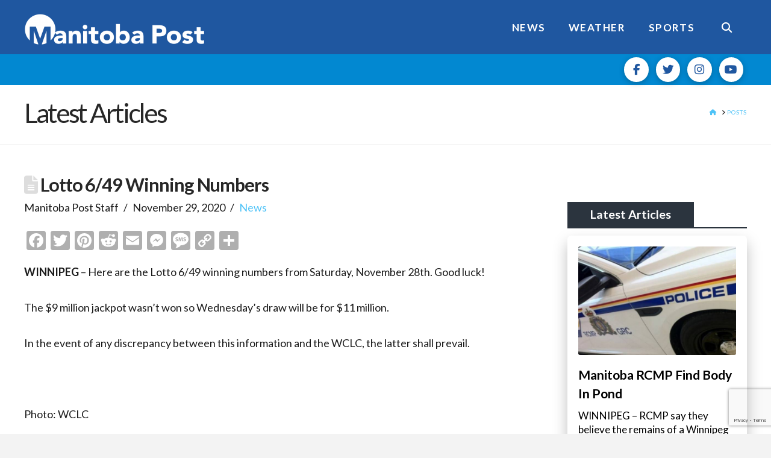

--- FILE ---
content_type: text/html; charset=UTF-8
request_url: https://manitobapost.com/lotto-649-winning-numbers-119817/
body_size: 21628
content:
<!DOCTYPE html>
<html class="no-js" lang="en-US">
<head><style>img.lazy{min-height:1px}</style><link href="https://manitobapost.com/wp-content/plugins/w3-total-cache/pub/js/lazyload.min.js" as="script">
<meta charset="UTF-8">
<meta name="viewport" content="width=device-width, initial-scale=1.0">
<link rel="pingback" href="https://manitobapost.com/xmlrpc.php">
<meta name='robots' content='index, follow, max-image-preview:large, max-snippet:-1, max-video-preview:-1' />
	<style>img:is([sizes="auto" i], [sizes^="auto," i]) { contain-intrinsic-size: 3000px 1500px }</style>
	
	<!-- This site is optimized with the Yoast SEO plugin v26.2 - https://yoast.com/wordpress/plugins/seo/ -->
	<title>Lotto 6/49 Winning Numbers - Manitoba Post</title>
	<link rel="canonical" href="https://manitobapost.com/lotto-649-winning-numbers-119817/" />
	<meta property="og:locale" content="en_US" />
	<meta property="og:type" content="article" />
	<meta property="og:title" content="Lotto 6/49 Winning Numbers - Manitoba Post" />
	<meta property="og:description" content="WINNIPEG - Here are the Lotto 6/49 winning numbers from Saturday, November 28th. Good luck! The $9 million jackpot wasn&#039;t won so Wednesday&#039;s draw will be for $11 million. In the event of any discrepancy between this information and the WCLC, the latter shall prevail.    Photo: WCLC" />
	<meta property="og:url" content="https://manitobapost.com/lotto-649-winning-numbers-119817/" />
	<meta property="og:site_name" content="Manitoba Post" />
	<meta property="article:published_time" content="2020-11-29T06:19:32+00:00" />
	<meta property="article:modified_time" content="2021-02-26T02:47:03+00:00" />
	<meta property="og:image" content="https://manitobapost.com/wp-content/uploads/2021/02/113199-posts.feature_lg.jpg" />
	<meta property="og:image:width" content="700" />
	<meta property="og:image:height" content="396" />
	<meta property="og:image:type" content="image/jpeg" />
	<meta name="author" content="Manitoba Post Staff" />
	<meta name="twitter:card" content="summary_large_image" />
	<meta name="twitter:label1" content="Written by" />
	<meta name="twitter:data1" content="Manitoba Post Staff" />
	<script type="application/ld+json" class="yoast-schema-graph">{"@context":"https://schema.org","@graph":[{"@type":"WebPage","@id":"https://manitobapost.com/lotto-649-winning-numbers-119817/","url":"https://manitobapost.com/lotto-649-winning-numbers-119817/","name":"Lotto 6/49 Winning Numbers - Manitoba Post","isPartOf":{"@id":"https://manitobapost.com/#website"},"primaryImageOfPage":{"@id":"https://manitobapost.com/lotto-649-winning-numbers-119817/#primaryimage"},"image":{"@id":"https://manitobapost.com/lotto-649-winning-numbers-119817/#primaryimage"},"thumbnailUrl":"https://manitobapost.com/wp-content/uploads/2021/02/113199-posts.feature_lg.jpg","datePublished":"2020-11-29T06:19:32+00:00","dateModified":"2021-02-26T02:47:03+00:00","author":{"@id":"https://manitobapost.com/#/schema/person/c836029d0ac6f1d60df40c7032b313a8"},"breadcrumb":{"@id":"https://manitobapost.com/lotto-649-winning-numbers-119817/#breadcrumb"},"inLanguage":"en-US","potentialAction":[{"@type":"ReadAction","target":["https://manitobapost.com/lotto-649-winning-numbers-119817/"]}]},{"@type":"ImageObject","inLanguage":"en-US","@id":"https://manitobapost.com/lotto-649-winning-numbers-119817/#primaryimage","url":"https://manitobapost.com/wp-content/uploads/2021/02/113199-posts.feature_lg.jpg","contentUrl":"https://manitobapost.com/wp-content/uploads/2021/02/113199-posts.feature_lg.jpg","width":700,"height":396},{"@type":"BreadcrumbList","@id":"https://manitobapost.com/lotto-649-winning-numbers-119817/#breadcrumb","itemListElement":[{"@type":"ListItem","position":1,"name":"Home","item":"https://manitobapost.com/"},{"@type":"ListItem","position":2,"name":"Lotto 6/49 Winning Numbers"}]},{"@type":"WebSite","@id":"https://manitobapost.com/#website","url":"https://manitobapost.com/","name":"Manitoba Post","description":"Winnipeg News","potentialAction":[{"@type":"SearchAction","target":{"@type":"EntryPoint","urlTemplate":"https://manitobapost.com/?s={search_term_string}"},"query-input":{"@type":"PropertyValueSpecification","valueRequired":true,"valueName":"search_term_string"}}],"inLanguage":"en-US"},{"@type":"Person","@id":"https://manitobapost.com/#/schema/person/c836029d0ac6f1d60df40c7032b313a8","name":"Manitoba Post Staff","image":{"@type":"ImageObject","inLanguage":"en-US","@id":"https://manitobapost.com/#/schema/person/image/","url":"https://secure.gravatar.com/avatar/d0bf9716132f7b25ff60b89622b7334c86bd09202d49494233f8883c253ad5f9?s=96&d=mm&r=g","contentUrl":"https://secure.gravatar.com/avatar/d0bf9716132f7b25ff60b89622b7334c86bd09202d49494233f8883c253ad5f9?s=96&d=mm&r=g","caption":"Manitoba Post Staff"},"description":"We have a seasoned group of journalist, each one of them live right here in Manitoba.","url":"https://manitobapost.com/author/m-staff/"}]}</script>
	<!-- / Yoast SEO plugin. -->


<link rel='dns-prefetch' href='//static.addtoany.com' />
<link rel='dns-prefetch' href='//fonts.googleapis.com' />
<meta property="og:site_name" content="Manitoba Post"><meta property="og:title" content="Lotto 6/49 Winning Numbers"><meta property="og:description" content="WINNIPEG - Here are the Lotto 6/49 winning numbers from Saturday, November 28th. Good luck! The $9 million jackpot wasn't won so Wednesday's draw will be for $11 million. In the event of any discrepancy&hellip;"><meta property="og:image" content="https://manitobapost.com/wp-content/uploads/2021/02/113199-posts.feature_lg.jpg"><meta property="og:url" content="https://manitobapost.com/lotto-649-winning-numbers-119817/"><meta property="og:type" content="article"><script type="text/javascript">
/* <![CDATA[ */
window._wpemojiSettings = {"baseUrl":"https:\/\/s.w.org\/images\/core\/emoji\/16.0.1\/72x72\/","ext":".png","svgUrl":"https:\/\/s.w.org\/images\/core\/emoji\/16.0.1\/svg\/","svgExt":".svg","source":{"concatemoji":"https:\/\/manitobapost.com\/wp-includes\/js\/wp-emoji-release.min.js?ver=6.8.3"}};
/*! This file is auto-generated */
!function(s,n){var o,i,e;function c(e){try{var t={supportTests:e,timestamp:(new Date).valueOf()};sessionStorage.setItem(o,JSON.stringify(t))}catch(e){}}function p(e,t,n){e.clearRect(0,0,e.canvas.width,e.canvas.height),e.fillText(t,0,0);var t=new Uint32Array(e.getImageData(0,0,e.canvas.width,e.canvas.height).data),a=(e.clearRect(0,0,e.canvas.width,e.canvas.height),e.fillText(n,0,0),new Uint32Array(e.getImageData(0,0,e.canvas.width,e.canvas.height).data));return t.every(function(e,t){return e===a[t]})}function u(e,t){e.clearRect(0,0,e.canvas.width,e.canvas.height),e.fillText(t,0,0);for(var n=e.getImageData(16,16,1,1),a=0;a<n.data.length;a++)if(0!==n.data[a])return!1;return!0}function f(e,t,n,a){switch(t){case"flag":return n(e,"\ud83c\udff3\ufe0f\u200d\u26a7\ufe0f","\ud83c\udff3\ufe0f\u200b\u26a7\ufe0f")?!1:!n(e,"\ud83c\udde8\ud83c\uddf6","\ud83c\udde8\u200b\ud83c\uddf6")&&!n(e,"\ud83c\udff4\udb40\udc67\udb40\udc62\udb40\udc65\udb40\udc6e\udb40\udc67\udb40\udc7f","\ud83c\udff4\u200b\udb40\udc67\u200b\udb40\udc62\u200b\udb40\udc65\u200b\udb40\udc6e\u200b\udb40\udc67\u200b\udb40\udc7f");case"emoji":return!a(e,"\ud83e\udedf")}return!1}function g(e,t,n,a){var r="undefined"!=typeof WorkerGlobalScope&&self instanceof WorkerGlobalScope?new OffscreenCanvas(300,150):s.createElement("canvas"),o=r.getContext("2d",{willReadFrequently:!0}),i=(o.textBaseline="top",o.font="600 32px Arial",{});return e.forEach(function(e){i[e]=t(o,e,n,a)}),i}function t(e){var t=s.createElement("script");t.src=e,t.defer=!0,s.head.appendChild(t)}"undefined"!=typeof Promise&&(o="wpEmojiSettingsSupports",i=["flag","emoji"],n.supports={everything:!0,everythingExceptFlag:!0},e=new Promise(function(e){s.addEventListener("DOMContentLoaded",e,{once:!0})}),new Promise(function(t){var n=function(){try{var e=JSON.parse(sessionStorage.getItem(o));if("object"==typeof e&&"number"==typeof e.timestamp&&(new Date).valueOf()<e.timestamp+604800&&"object"==typeof e.supportTests)return e.supportTests}catch(e){}return null}();if(!n){if("undefined"!=typeof Worker&&"undefined"!=typeof OffscreenCanvas&&"undefined"!=typeof URL&&URL.createObjectURL&&"undefined"!=typeof Blob)try{var e="postMessage("+g.toString()+"("+[JSON.stringify(i),f.toString(),p.toString(),u.toString()].join(",")+"));",a=new Blob([e],{type:"text/javascript"}),r=new Worker(URL.createObjectURL(a),{name:"wpTestEmojiSupports"});return void(r.onmessage=function(e){c(n=e.data),r.terminate(),t(n)})}catch(e){}c(n=g(i,f,p,u))}t(n)}).then(function(e){for(var t in e)n.supports[t]=e[t],n.supports.everything=n.supports.everything&&n.supports[t],"flag"!==t&&(n.supports.everythingExceptFlag=n.supports.everythingExceptFlag&&n.supports[t]);n.supports.everythingExceptFlag=n.supports.everythingExceptFlag&&!n.supports.flag,n.DOMReady=!1,n.readyCallback=function(){n.DOMReady=!0}}).then(function(){return e}).then(function(){var e;n.supports.everything||(n.readyCallback(),(e=n.source||{}).concatemoji?t(e.concatemoji):e.wpemoji&&e.twemoji&&(t(e.twemoji),t(e.wpemoji)))}))}((window,document),window._wpemojiSettings);
/* ]]> */
</script>
<style id='wp-emoji-styles-inline-css' type='text/css'>

	img.wp-smiley, img.emoji {
		display: inline !important;
		border: none !important;
		box-shadow: none !important;
		height: 1em !important;
		width: 1em !important;
		margin: 0 0.07em !important;
		vertical-align: -0.1em !important;
		background: none !important;
		padding: 0 !important;
	}
</style>
<link rel='stylesheet' id='wp-block-library-css' href='https://manitobapost.com/wp-includes/css/dist/block-library/style.min.css?ver=6.8.3' type='text/css' media='all' />
<style id='wp-block-library-theme-inline-css' type='text/css'>
.wp-block-audio :where(figcaption){color:#555;font-size:13px;text-align:center}.is-dark-theme .wp-block-audio :where(figcaption){color:#ffffffa6}.wp-block-audio{margin:0 0 1em}.wp-block-code{border:1px solid #ccc;border-radius:4px;font-family:Menlo,Consolas,monaco,monospace;padding:.8em 1em}.wp-block-embed :where(figcaption){color:#555;font-size:13px;text-align:center}.is-dark-theme .wp-block-embed :where(figcaption){color:#ffffffa6}.wp-block-embed{margin:0 0 1em}.blocks-gallery-caption{color:#555;font-size:13px;text-align:center}.is-dark-theme .blocks-gallery-caption{color:#ffffffa6}:root :where(.wp-block-image figcaption){color:#555;font-size:13px;text-align:center}.is-dark-theme :root :where(.wp-block-image figcaption){color:#ffffffa6}.wp-block-image{margin:0 0 1em}.wp-block-pullquote{border-bottom:4px solid;border-top:4px solid;color:currentColor;margin-bottom:1.75em}.wp-block-pullquote cite,.wp-block-pullquote footer,.wp-block-pullquote__citation{color:currentColor;font-size:.8125em;font-style:normal;text-transform:uppercase}.wp-block-quote{border-left:.25em solid;margin:0 0 1.75em;padding-left:1em}.wp-block-quote cite,.wp-block-quote footer{color:currentColor;font-size:.8125em;font-style:normal;position:relative}.wp-block-quote:where(.has-text-align-right){border-left:none;border-right:.25em solid;padding-left:0;padding-right:1em}.wp-block-quote:where(.has-text-align-center){border:none;padding-left:0}.wp-block-quote.is-large,.wp-block-quote.is-style-large,.wp-block-quote:where(.is-style-plain){border:none}.wp-block-search .wp-block-search__label{font-weight:700}.wp-block-search__button{border:1px solid #ccc;padding:.375em .625em}:where(.wp-block-group.has-background){padding:1.25em 2.375em}.wp-block-separator.has-css-opacity{opacity:.4}.wp-block-separator{border:none;border-bottom:2px solid;margin-left:auto;margin-right:auto}.wp-block-separator.has-alpha-channel-opacity{opacity:1}.wp-block-separator:not(.is-style-wide):not(.is-style-dots){width:100px}.wp-block-separator.has-background:not(.is-style-dots){border-bottom:none;height:1px}.wp-block-separator.has-background:not(.is-style-wide):not(.is-style-dots){height:2px}.wp-block-table{margin:0 0 1em}.wp-block-table td,.wp-block-table th{word-break:normal}.wp-block-table :where(figcaption){color:#555;font-size:13px;text-align:center}.is-dark-theme .wp-block-table :where(figcaption){color:#ffffffa6}.wp-block-video :where(figcaption){color:#555;font-size:13px;text-align:center}.is-dark-theme .wp-block-video :where(figcaption){color:#ffffffa6}.wp-block-video{margin:0 0 1em}:root :where(.wp-block-template-part.has-background){margin-bottom:0;margin-top:0;padding:1.25em 2.375em}
</style>
<style id='classic-theme-styles-inline-css' type='text/css'>
/*! This file is auto-generated */
.wp-block-button__link{color:#fff;background-color:#32373c;border-radius:9999px;box-shadow:none;text-decoration:none;padding:calc(.667em + 2px) calc(1.333em + 2px);font-size:1.125em}.wp-block-file__button{background:#32373c;color:#fff;text-decoration:none}
</style>
<link rel='stylesheet' id='dashicons-css' href='https://manitobapost.com/wp-includes/css/dashicons.min.css?ver=6.8.3' type='text/css' media='all' />
<link rel='stylesheet' id='essgrid-blocks-editor-css-css' href='https://manitobapost.com/wp-content/plugins/essential-grid/admin/includes/builders/gutenberg/build/index.css?ver=1761930453' type='text/css' media='all' />
<style id='global-styles-inline-css' type='text/css'>
:root{--wp--preset--aspect-ratio--square: 1;--wp--preset--aspect-ratio--4-3: 4/3;--wp--preset--aspect-ratio--3-4: 3/4;--wp--preset--aspect-ratio--3-2: 3/2;--wp--preset--aspect-ratio--2-3: 2/3;--wp--preset--aspect-ratio--16-9: 16/9;--wp--preset--aspect-ratio--9-16: 9/16;--wp--preset--color--black: #000000;--wp--preset--color--cyan-bluish-gray: #abb8c3;--wp--preset--color--white: #ffffff;--wp--preset--color--pale-pink: #f78da7;--wp--preset--color--vivid-red: #cf2e2e;--wp--preset--color--luminous-vivid-orange: #ff6900;--wp--preset--color--luminous-vivid-amber: #fcb900;--wp--preset--color--light-green-cyan: #7bdcb5;--wp--preset--color--vivid-green-cyan: #00d084;--wp--preset--color--pale-cyan-blue: #8ed1fc;--wp--preset--color--vivid-cyan-blue: #0693e3;--wp--preset--color--vivid-purple: #9b51e0;--wp--preset--gradient--vivid-cyan-blue-to-vivid-purple: linear-gradient(135deg,rgba(6,147,227,1) 0%,rgb(155,81,224) 100%);--wp--preset--gradient--light-green-cyan-to-vivid-green-cyan: linear-gradient(135deg,rgb(122,220,180) 0%,rgb(0,208,130) 100%);--wp--preset--gradient--luminous-vivid-amber-to-luminous-vivid-orange: linear-gradient(135deg,rgba(252,185,0,1) 0%,rgba(255,105,0,1) 100%);--wp--preset--gradient--luminous-vivid-orange-to-vivid-red: linear-gradient(135deg,rgba(255,105,0,1) 0%,rgb(207,46,46) 100%);--wp--preset--gradient--very-light-gray-to-cyan-bluish-gray: linear-gradient(135deg,rgb(238,238,238) 0%,rgb(169,184,195) 100%);--wp--preset--gradient--cool-to-warm-spectrum: linear-gradient(135deg,rgb(74,234,220) 0%,rgb(151,120,209) 20%,rgb(207,42,186) 40%,rgb(238,44,130) 60%,rgb(251,105,98) 80%,rgb(254,248,76) 100%);--wp--preset--gradient--blush-light-purple: linear-gradient(135deg,rgb(255,206,236) 0%,rgb(152,150,240) 100%);--wp--preset--gradient--blush-bordeaux: linear-gradient(135deg,rgb(254,205,165) 0%,rgb(254,45,45) 50%,rgb(107,0,62) 100%);--wp--preset--gradient--luminous-dusk: linear-gradient(135deg,rgb(255,203,112) 0%,rgb(199,81,192) 50%,rgb(65,88,208) 100%);--wp--preset--gradient--pale-ocean: linear-gradient(135deg,rgb(255,245,203) 0%,rgb(182,227,212) 50%,rgb(51,167,181) 100%);--wp--preset--gradient--electric-grass: linear-gradient(135deg,rgb(202,248,128) 0%,rgb(113,206,126) 100%);--wp--preset--gradient--midnight: linear-gradient(135deg,rgb(2,3,129) 0%,rgb(40,116,252) 100%);--wp--preset--font-size--small: 13px;--wp--preset--font-size--medium: 20px;--wp--preset--font-size--large: 36px;--wp--preset--font-size--x-large: 42px;--wp--preset--spacing--20: 0.44rem;--wp--preset--spacing--30: 0.67rem;--wp--preset--spacing--40: 1rem;--wp--preset--spacing--50: 1.5rem;--wp--preset--spacing--60: 2.25rem;--wp--preset--spacing--70: 3.38rem;--wp--preset--spacing--80: 5.06rem;--wp--preset--shadow--natural: 6px 6px 9px rgba(0, 0, 0, 0.2);--wp--preset--shadow--deep: 12px 12px 50px rgba(0, 0, 0, 0.4);--wp--preset--shadow--sharp: 6px 6px 0px rgba(0, 0, 0, 0.2);--wp--preset--shadow--outlined: 6px 6px 0px -3px rgba(255, 255, 255, 1), 6px 6px rgba(0, 0, 0, 1);--wp--preset--shadow--crisp: 6px 6px 0px rgba(0, 0, 0, 1);}:where(.is-layout-flex){gap: 0.5em;}:where(.is-layout-grid){gap: 0.5em;}body .is-layout-flex{display: flex;}.is-layout-flex{flex-wrap: wrap;align-items: center;}.is-layout-flex > :is(*, div){margin: 0;}body .is-layout-grid{display: grid;}.is-layout-grid > :is(*, div){margin: 0;}:where(.wp-block-columns.is-layout-flex){gap: 2em;}:where(.wp-block-columns.is-layout-grid){gap: 2em;}:where(.wp-block-post-template.is-layout-flex){gap: 1.25em;}:where(.wp-block-post-template.is-layout-grid){gap: 1.25em;}.has-black-color{color: var(--wp--preset--color--black) !important;}.has-cyan-bluish-gray-color{color: var(--wp--preset--color--cyan-bluish-gray) !important;}.has-white-color{color: var(--wp--preset--color--white) !important;}.has-pale-pink-color{color: var(--wp--preset--color--pale-pink) !important;}.has-vivid-red-color{color: var(--wp--preset--color--vivid-red) !important;}.has-luminous-vivid-orange-color{color: var(--wp--preset--color--luminous-vivid-orange) !important;}.has-luminous-vivid-amber-color{color: var(--wp--preset--color--luminous-vivid-amber) !important;}.has-light-green-cyan-color{color: var(--wp--preset--color--light-green-cyan) !important;}.has-vivid-green-cyan-color{color: var(--wp--preset--color--vivid-green-cyan) !important;}.has-pale-cyan-blue-color{color: var(--wp--preset--color--pale-cyan-blue) !important;}.has-vivid-cyan-blue-color{color: var(--wp--preset--color--vivid-cyan-blue) !important;}.has-vivid-purple-color{color: var(--wp--preset--color--vivid-purple) !important;}.has-black-background-color{background-color: var(--wp--preset--color--black) !important;}.has-cyan-bluish-gray-background-color{background-color: var(--wp--preset--color--cyan-bluish-gray) !important;}.has-white-background-color{background-color: var(--wp--preset--color--white) !important;}.has-pale-pink-background-color{background-color: var(--wp--preset--color--pale-pink) !important;}.has-vivid-red-background-color{background-color: var(--wp--preset--color--vivid-red) !important;}.has-luminous-vivid-orange-background-color{background-color: var(--wp--preset--color--luminous-vivid-orange) !important;}.has-luminous-vivid-amber-background-color{background-color: var(--wp--preset--color--luminous-vivid-amber) !important;}.has-light-green-cyan-background-color{background-color: var(--wp--preset--color--light-green-cyan) !important;}.has-vivid-green-cyan-background-color{background-color: var(--wp--preset--color--vivid-green-cyan) !important;}.has-pale-cyan-blue-background-color{background-color: var(--wp--preset--color--pale-cyan-blue) !important;}.has-vivid-cyan-blue-background-color{background-color: var(--wp--preset--color--vivid-cyan-blue) !important;}.has-vivid-purple-background-color{background-color: var(--wp--preset--color--vivid-purple) !important;}.has-black-border-color{border-color: var(--wp--preset--color--black) !important;}.has-cyan-bluish-gray-border-color{border-color: var(--wp--preset--color--cyan-bluish-gray) !important;}.has-white-border-color{border-color: var(--wp--preset--color--white) !important;}.has-pale-pink-border-color{border-color: var(--wp--preset--color--pale-pink) !important;}.has-vivid-red-border-color{border-color: var(--wp--preset--color--vivid-red) !important;}.has-luminous-vivid-orange-border-color{border-color: var(--wp--preset--color--luminous-vivid-orange) !important;}.has-luminous-vivid-amber-border-color{border-color: var(--wp--preset--color--luminous-vivid-amber) !important;}.has-light-green-cyan-border-color{border-color: var(--wp--preset--color--light-green-cyan) !important;}.has-vivid-green-cyan-border-color{border-color: var(--wp--preset--color--vivid-green-cyan) !important;}.has-pale-cyan-blue-border-color{border-color: var(--wp--preset--color--pale-cyan-blue) !important;}.has-vivid-cyan-blue-border-color{border-color: var(--wp--preset--color--vivid-cyan-blue) !important;}.has-vivid-purple-border-color{border-color: var(--wp--preset--color--vivid-purple) !important;}.has-vivid-cyan-blue-to-vivid-purple-gradient-background{background: var(--wp--preset--gradient--vivid-cyan-blue-to-vivid-purple) !important;}.has-light-green-cyan-to-vivid-green-cyan-gradient-background{background: var(--wp--preset--gradient--light-green-cyan-to-vivid-green-cyan) !important;}.has-luminous-vivid-amber-to-luminous-vivid-orange-gradient-background{background: var(--wp--preset--gradient--luminous-vivid-amber-to-luminous-vivid-orange) !important;}.has-luminous-vivid-orange-to-vivid-red-gradient-background{background: var(--wp--preset--gradient--luminous-vivid-orange-to-vivid-red) !important;}.has-very-light-gray-to-cyan-bluish-gray-gradient-background{background: var(--wp--preset--gradient--very-light-gray-to-cyan-bluish-gray) !important;}.has-cool-to-warm-spectrum-gradient-background{background: var(--wp--preset--gradient--cool-to-warm-spectrum) !important;}.has-blush-light-purple-gradient-background{background: var(--wp--preset--gradient--blush-light-purple) !important;}.has-blush-bordeaux-gradient-background{background: var(--wp--preset--gradient--blush-bordeaux) !important;}.has-luminous-dusk-gradient-background{background: var(--wp--preset--gradient--luminous-dusk) !important;}.has-pale-ocean-gradient-background{background: var(--wp--preset--gradient--pale-ocean) !important;}.has-electric-grass-gradient-background{background: var(--wp--preset--gradient--electric-grass) !important;}.has-midnight-gradient-background{background: var(--wp--preset--gradient--midnight) !important;}.has-small-font-size{font-size: var(--wp--preset--font-size--small) !important;}.has-medium-font-size{font-size: var(--wp--preset--font-size--medium) !important;}.has-large-font-size{font-size: var(--wp--preset--font-size--large) !important;}.has-x-large-font-size{font-size: var(--wp--preset--font-size--x-large) !important;}
:where(.wp-block-post-template.is-layout-flex){gap: 1.25em;}:where(.wp-block-post-template.is-layout-grid){gap: 1.25em;}
:where(.wp-block-columns.is-layout-flex){gap: 2em;}:where(.wp-block-columns.is-layout-grid){gap: 2em;}
:root :where(.wp-block-pullquote){font-size: 1.5em;line-height: 1.6;}
</style>
<link rel='stylesheet' id='weather-atlas-public-css' href='https://manitobapost.com/wp-content/plugins/weather-atlas/public/css/weather-atlas-public.min.css?ver=3.0.4' type='text/css' media='all' />
<link rel='stylesheet' id='weather-icons-css' href='https://manitobapost.com/wp-content/plugins/weather-atlas/public/font/weather-icons/weather-icons.min.css?ver=3.0.4' type='text/css' media='all' />
<link rel='stylesheet' id='wpb-google-fonts-css' href='//fonts.googleapis.com/css?family=Open+Sans&#038;ver=6.8.3' type='text/css' media='all' />
<link rel='stylesheet' id='wp-ulike-css' href='https://manitobapost.com/wp-content/plugins/wp-ulike/assets/css/wp-ulike.min.css?ver=4.7.11' type='text/css' media='all' />
<link rel='stylesheet' id='x-stack-css' href='https://manitobapost.com/wp-content/themes/x/framework/dist/css/site/stacks/renew.css?ver=10.7.7' type='text/css' media='all' />
<link rel='stylesheet' id='addtoany-css' href='https://manitobapost.com/wp-content/plugins/add-to-any/addtoany.min.css?ver=1.16' type='text/css' media='all' />
<link rel='stylesheet' id='tp-fontello-css' href='https://manitobapost.com/wp-content/plugins/essential-grid/public/assets/font/fontello/css/fontello.css?ver=3.1.9.4' type='text/css' media='all' />
<link rel='stylesheet' id='esg-plugin-settings-css' href='https://manitobapost.com/wp-content/plugins/essential-grid/public/assets/css/settings.css?ver=3.1.9.4' type='text/css' media='all' />
<style id='cs-inline-css' type='text/css'>
@media (min-width:1200px){.x-hide-xl{display:none !important;}}@media (min-width:979px) and (max-width:1199px){.x-hide-lg{display:none !important;}}@media (min-width:767px) and (max-width:978px){.x-hide-md{display:none !important;}}@media (min-width:480px) and (max-width:766px){.x-hide-sm{display:none !important;}}@media (max-width:479px){.x-hide-xs{display:none !important;}} a,h1 a:hover,h2 a:hover,h3 a:hover,h4 a:hover,h5 a:hover,h6 a:hover,.x-comment-time:hover,#reply-title small a,.comment-reply-link:hover,.x-comment-author a:hover,.x-recent-posts a:hover .h-recent-posts{color:#4FC3F7;}a:hover,#reply-title small a:hover{color:#0288d1;}.entry-title i,.entry-title svg{color:#dddddd;}a.x-img-thumbnail:hover,li.bypostauthor > article.comment{border-color:#4FC3F7;}.flex-direction-nav a,.flex-control-nav a:hover,.flex-control-nav a.flex-active,.x-dropcap,.x-skill-bar .bar,.x-pricing-column.featured h2,.h-comments-title small,.x-pagination a:hover,.woocommerce-pagination a:hover,.x-entry-share .x-share:hover,.entry-thumb,.widget_tag_cloud .tagcloud a:hover,.widget_product_tag_cloud .tagcloud a:hover,.x-highlight,.x-recent-posts .x-recent-posts-img:after,.x-portfolio-filters{background-color:#4FC3F7;}.x-portfolio-filters:hover{background-color:#0288d1;}.x-main{width:calc(72% - 3.20197%);}.x-sidebar{width:calc(100% - 3.20197% - 72%);}.h-landmark{font-weight:400;}.x-comment-author a{color:rgb(27,27,27);}.x-comment-author a,.comment-form-author label,.comment-form-email label,.comment-form-url label,.comment-form-rating label,.comment-form-comment label,.widget_calendar #wp-calendar caption,.widget_calendar #wp-calendar th,.x-accordion-heading .x-accordion-toggle,.x-nav-tabs > li > a:hover,.x-nav-tabs > .active > a,.x-nav-tabs > .active > a:hover{color:#272727;}.widget_calendar #wp-calendar th{border-bottom-color:#272727;}.x-pagination span.current,.woocommerce-pagination span[aria-current],.x-portfolio-filters-menu,.widget_tag_cloud .tagcloud a,.h-feature-headline span i,.widget_price_filter .ui-slider .ui-slider-handle{background-color:#272727;}@media (max-width:978.98px){}html{font-size:14px;}@media (min-width:479px){html{font-size:15px;}}@media (min-width:766px){html{font-size:16px;}}@media (min-width:978px){html{font-size:18px;}}@media (min-width:1199px){html{font-size:18px;}}body{font-style:normal;font-weight:400;color:rgb(27,27,27);background-color:#f3f3f3;}.w-b{font-weight:400 !important;}h1,h2,h3,h4,h5,h6,.h1,.h2,.h3,.h4,.h5,.h6,.x-text-headline{font-family:"Lato",sans-serif;font-style:normal;font-weight:700;}h1,.h1{letter-spacing:-0.035em;}h2,.h2{letter-spacing:-0.035em;}h3,.h3{letter-spacing:-0.035em;}h4,.h4{letter-spacing:-0.035em;}h5,.h5{letter-spacing:-0.035em;}h6,.h6{letter-spacing:-0.035em;}.w-h{font-weight:700 !important;}.x-container.width{width:94%;}.x-container.max{max-width:1200px;}.x-bar-content.x-container.width{flex-basis:94%;}.x-main.full{float:none;clear:both;display:block;width:auto;}@media (max-width:978.98px){.x-main.full,.x-main.left,.x-main.right,.x-sidebar.left,.x-sidebar.right{float:none;display:block;width:auto !important;}}.entry-header,.entry-content{font-size:1rem;}body,input,button,select,textarea{font-family:"Lato",sans-serif;}h1,h2,h3,h4,h5,h6,.h1,.h2,.h3,.h4,.h5,.h6,h1 a,h2 a,h3 a,h4 a,h5 a,h6 a,.h1 a,.h2 a,.h3 a,.h4 a,.h5 a,.h6 a,blockquote{color:#272727;}.cfc-h-tx{color:#272727 !important;}.cfc-h-bd{border-color:#272727 !important;}.cfc-h-bg{background-color:#272727 !important;}.cfc-b-tx{color:rgb(27,27,27) !important;}.cfc-b-bd{border-color:rgb(27,27,27) !important;}.cfc-b-bg{background-color:rgb(27,27,27) !important;}.x-btn,.button,[type="submit"]{color:#ffffff;border-color:#1f57a0;background-color:#0288d1;margin-bottom:0.25em;text-shadow:0 0.075em 0.075em rgba(0,0,0,0.5);box-shadow:0 0.25em 0 0 rgb(15,59,117),0 4px 9px rgba(0,0,0,0.75);border-radius:0.25em;}.x-btn:hover,.button:hover,[type="submit"]:hover{color:#ffffff;border-color:rgb(15,59,117);background-color:#1f57a0;margin-bottom:0.25em;text-shadow:0 0.075em 0.075em rgba(0,0,0,0.5);box-shadow:0 0.25em 0 0 rgb(15,59,117),0 4px 9px rgba(0,0,0,0.75);}.x-btn.x-btn-real,.x-btn.x-btn-real:hover{margin-bottom:0.25em;text-shadow:0 0.075em 0.075em rgba(0,0,0,0.65);}.x-btn.x-btn-real{box-shadow:0 0.25em 0 0 rgb(15,59,117),0 4px 9px rgba(0,0,0,0.75);}.x-btn.x-btn-real:hover{box-shadow:0 0.25em 0 0 rgb(15,59,117),0 4px 9px rgba(0,0,0,0.75);}.x-btn.x-btn-flat,.x-btn.x-btn-flat:hover{margin-bottom:0;text-shadow:0 0.075em 0.075em rgba(0,0,0,0.65);box-shadow:none;}.x-btn.x-btn-transparent,.x-btn.x-btn-transparent:hover{margin-bottom:0;border-width:3px;text-shadow:none;text-transform:uppercase;background-color:transparent;box-shadow:none;}.x-topbar .p-info,.x-topbar .p-info a,.x-topbar .x-social-global a{color:#ffffff;}.x-topbar .p-info a:hover{color:#959baf;}.x-topbar{background-color:#0288d1;}.x-navbar .desktop .x-nav > li:before{padding-top:37px;}.x-navbar .desktop .x-nav > li > a,.x-navbar .desktop .sub-menu li > a,.x-navbar .mobile .x-nav li a{color:rgb(255,255,255);}.x-navbar .desktop .x-nav > li > a:hover,.x-navbar .desktop .x-nav > .x-active > a,.x-navbar .desktop .x-nav > .current-menu-item > a,.x-navbar .desktop .sub-menu li > a:hover,.x-navbar .desktop .sub-menu li.x-active > a,.x-navbar .desktop .sub-menu li.current-menu-item > a,.x-navbar .desktop .x-nav .x-megamenu > .sub-menu > li > a,.x-navbar .mobile .x-nav li > a:hover,.x-navbar .mobile .x-nav li.x-active > a,.x-navbar .mobile .x-nav li.current-menu-item > a{color:#1f57a0;}.x-btn-navbar,.x-btn-navbar:hover{color:#ffffff;}.x-navbar .desktop .sub-menu li:before,.x-navbar .desktop .sub-menu li:after{background-color:rgb(255,255,255);}.x-navbar,.x-navbar .sub-menu{background-color:#1f57a0 !important;}.x-btn-navbar,.x-btn-navbar.collapsed:hover{background-color:#476481;}.x-btn-navbar.collapsed{background-color:#3e5771;}.x-navbar .desktop .x-nav > li > a:hover > span,.x-navbar .desktop .x-nav > li.x-active > a > span,.x-navbar .desktop .x-nav > li.current-menu-item > a > span{box-shadow:0 2px 0 0 #1f57a0;}.x-navbar .desktop .x-nav > li > a{height:90px;padding-top:37px;}.x-navbar .desktop .x-nav > li ul{top:90px;}.x-colophon.bottom{background-color:#2B343E;}.x-colophon.bottom,.x-colophon.bottom a,.x-colophon.bottom .x-social-global a{color:#ffffff;}.x-btn-widgetbar{border-top-color:#000000;border-right-color:#000000;}.x-btn-widgetbar:hover{border-top-color:#444444;border-right-color:#444444;}body.x-navbar-fixed-top-active .x-navbar-wrap{height:90px;}.x-navbar-inner{min-height:90px;}.x-brand{margin-top:22px;font-family:"Lato",sans-serif;font-size:42px;font-style:normal;font-weight:700;letter-spacing:-0.035em;color:#272727;}.x-brand:hover,.x-brand:focus{color:#272727;}.x-brand img{width:calc(px / 2);}.x-navbar .x-nav-wrap .x-nav > li > a{font-family:"Lato",sans-serif;font-style:normal;font-weight:700;letter-spacing:0.085em;text-transform:uppercase;}.x-navbar .desktop .x-nav > li > a{font-size:17px;}.x-navbar .desktop .x-nav > li > a:not(.x-btn-navbar-woocommerce){padding-left:20px;padding-right:20px;}.x-navbar .desktop .x-nav > li > a > span{margin-right:-0.085em;}.x-btn-navbar{margin-top:20px;}.x-btn-navbar,.x-btn-navbar.collapsed{font-size:24px;}@media (max-width:979px){body.x-navbar-fixed-top-active .x-navbar-wrap{height:auto;}.x-widgetbar{left:0;right:0;}}.x-colophon.bottom{background-color:global-color:ea4c17e741a9a9a37616f995d79baf44;}.x-colophon.bottom,.x-colophon.bottom a,.x-colophon.bottom .x-social-global a{color:#ffffff;}.bg .mejs-container,.x-video .mejs-container{position:unset !important;} @font-face{font-family:'FontAwesomePro';font-style:normal;font-weight:900;font-display:block;src:url('https://manitobapost.com/wp-content/plugins/cornerstone/assets/fonts/fa-solid-900.woff2?ver=6.7.2') format('woff2'),url('https://manitobapost.com/wp-content/plugins/cornerstone/assets/fonts/fa-solid-900.ttf?ver=6.7.2') format('truetype');}[data-x-fa-pro-icon]{font-family:"FontAwesomePro" !important;}[data-x-fa-pro-icon]:before{content:attr(data-x-fa-pro-icon);}[data-x-icon],[data-x-icon-o],[data-x-icon-l],[data-x-icon-s],[data-x-icon-b],[data-x-icon-sr],[data-x-icon-ss],[data-x-icon-sl],[data-x-fa-pro-icon],[class*="cs-fa-"]{display:inline-flex;font-style:normal;font-weight:400;text-decoration:inherit;text-rendering:auto;-webkit-font-smoothing:antialiased;-moz-osx-font-smoothing:grayscale;}[data-x-icon].left,[data-x-icon-o].left,[data-x-icon-l].left,[data-x-icon-s].left,[data-x-icon-b].left,[data-x-icon-sr].left,[data-x-icon-ss].left,[data-x-icon-sl].left,[data-x-fa-pro-icon].left,[class*="cs-fa-"].left{margin-right:0.5em;}[data-x-icon].right,[data-x-icon-o].right,[data-x-icon-l].right,[data-x-icon-s].right,[data-x-icon-b].right,[data-x-icon-sr].right,[data-x-icon-ss].right,[data-x-icon-sl].right,[data-x-fa-pro-icon].right,[class*="cs-fa-"].right{margin-left:0.5em;}[data-x-icon]:before,[data-x-icon-o]:before,[data-x-icon-l]:before,[data-x-icon-s]:before,[data-x-icon-b]:before,[data-x-icon-sr]:before,[data-x-icon-ss]:before,[data-x-icon-sl]:before,[data-x-fa-pro-icon]:before,[class*="cs-fa-"]:before{line-height:1;}@font-face{font-family:'FontAwesome';font-style:normal;font-weight:900;font-display:block;src:url('https://manitobapost.com/wp-content/plugins/cornerstone/assets/fonts/fa-solid-900.woff2?ver=6.7.2') format('woff2'),url('https://manitobapost.com/wp-content/plugins/cornerstone/assets/fonts/fa-solid-900.ttf?ver=6.7.2') format('truetype');}[data-x-icon],[data-x-icon-s],[data-x-icon][class*="cs-fa-"]{font-family:"FontAwesome" !important;font-weight:900;}[data-x-icon]:before,[data-x-icon][class*="cs-fa-"]:before{content:attr(data-x-icon);}[data-x-icon-s]:before{content:attr(data-x-icon-s);}@font-face{font-family:'FontAwesomeRegular';font-style:normal;font-weight:400;font-display:block;src:url('https://manitobapost.com/wp-content/plugins/cornerstone/assets/fonts/fa-regular-400.woff2?ver=6.7.2') format('woff2'),url('https://manitobapost.com/wp-content/plugins/cornerstone/assets/fonts/fa-regular-400.ttf?ver=6.7.2') format('truetype');}@font-face{font-family:'FontAwesomePro';font-style:normal;font-weight:400;font-display:block;src:url('https://manitobapost.com/wp-content/plugins/cornerstone/assets/fonts/fa-regular-400.woff2?ver=6.7.2') format('woff2'),url('https://manitobapost.com/wp-content/plugins/cornerstone/assets/fonts/fa-regular-400.ttf?ver=6.7.2') format('truetype');}[data-x-icon-o]{font-family:"FontAwesomeRegular" !important;}[data-x-icon-o]:before{content:attr(data-x-icon-o);}@font-face{font-family:'FontAwesomeLight';font-style:normal;font-weight:300;font-display:block;src:url('https://manitobapost.com/wp-content/plugins/cornerstone/assets/fonts/fa-light-300.woff2?ver=6.7.2') format('woff2'),url('https://manitobapost.com/wp-content/plugins/cornerstone/assets/fonts/fa-light-300.ttf?ver=6.7.2') format('truetype');}@font-face{font-family:'FontAwesomePro';font-style:normal;font-weight:300;font-display:block;src:url('https://manitobapost.com/wp-content/plugins/cornerstone/assets/fonts/fa-light-300.woff2?ver=6.7.2') format('woff2'),url('https://manitobapost.com/wp-content/plugins/cornerstone/assets/fonts/fa-light-300.ttf?ver=6.7.2') format('truetype');}[data-x-icon-l]{font-family:"FontAwesomeLight" !important;font-weight:300;}[data-x-icon-l]:before{content:attr(data-x-icon-l);}@font-face{font-family:'FontAwesomeBrands';font-style:normal;font-weight:normal;font-display:block;src:url('https://manitobapost.com/wp-content/plugins/cornerstone/assets/fonts/fa-brands-400.woff2?ver=6.7.2') format('woff2'),url('https://manitobapost.com/wp-content/plugins/cornerstone/assets/fonts/fa-brands-400.ttf?ver=6.7.2') format('truetype');}[data-x-icon-b]{font-family:"FontAwesomeBrands" !important;}[data-x-icon-b]:before{content:attr(data-x-icon-b);}.widget.widget_rss li .rsswidget:before{content:"\f35d";padding-right:0.4em;font-family:"FontAwesome";} div .post-small figure.x-div{xheight:45vh!important;xmax-height:400px;}@media (max-width:766.98px){.x-row.post-small > .x-row-inner > *:nth-child(1n - 0){flex-basis:100%;margin:1.5em -.5em 1em -.5em;}div .post-small figure.x-div{height:18vh!important;max-height:300px;}}div .post-medium figure.x-div{width:100%;}.eg-washington-element-3{text-shadow:1px 1px 4px #000;}.eg-washington-element-3:first-line{font-size:1.3em;line-height:1.35em;}div .esg-filters.esg-navbutton-solo-left,div .esg-filters.esg-navbutton-solo-right{z-index:1270!important;top:30%!important;}div .minimal-light .esg-navigationbutton{background:rgba(245,245,245,0.8);line-height:50px;min-height:50px;padding:0 17px;border-radius:40px;}div .minimal-light .esg-navigationbutton *{color:#777;}@media (max-width:767px){#wpc-weather .hours > div > div{display:inline-block !important;width:32%;}#wpc-weather .hours > div > div.hour{text-align:left;}#wpc-weather .hours > div > div.symbol{top:5px;}#wpc-weather .hours > div > div.temperature{text-align:right;}#wpc-weather .infos > div{text-align:left !important;border-top:1px solid rgba(0,0,0,0.3);padding-left:20px;padding-right:20px;padding-top:10px;}#wpc-weather .infos > div > .wpc-highlight{float:right;}}.x-navbar .mobile .x-nav li a{border:0;background:#fff;color:#1f57a0;}.x-navbar .desktop .x-nav > li > a:hover,.x-navbar .desktop .sub-menu li > a:hover,.x-navbar .mobile .x-nav li a:hover{background:rgba(255,255,255,0.7);color:#1f57a0;}.x-navbar .desktop .x-nav > li.secondary > a,.x-navbar .desktop .sub-menu li.secondary > a,.x-navbar .mobile .x-nav li.secondary a{font-size:0.8em;}.x-navbar .mobile .x-nav li.secondary{margin-top:30px;}.x-navbar .mobile .x-nav li.secondary ~ .secondary{margin-top:0px;}.x-navbar-static-active .masthead-inline .desktop .x-nav>li:last-child>a,.x-navbar-fixed-top-active .masthead-inline .desktop .x-nav>li:last-child>a{padding-right:20px;}div .hideme,footer .x-menu .secondary,.nav-submenu .primary,.x-nav-wrap.desktop .secondary{display:none;}.x-btn-navbar,.x-btn-navbar.collapsed{margin-top:37px;background:rgba(255,255,255,0.8);border:0px;box-shadow:none;}.x-btn-navbar i,.x-btn-navbar.collapsed i{color:#1f57a0;}.x-btn-navbar.collapsed:hover{background:rgba(255,255,255,1);}@media (max-width:767px){.x-brand img{width:260px;}.e28304-5.x-col{text-align:center!important;}.e28304-5.x-col > a.x-anchor{font-size:1.1em;}}@media (max-width:479px){.x-container{white-space:nowrap;}.x-brand{width:85%;}.x-brand img{width:100%;max-width:300px;}.x-btn-navbar,.x-btn-navbar.collapsed{font-size:16px;}}@media (max-width:979px){.nav-submenu.x-menu > li > .x-anchor .x-anchor-text-primary{xfont-size:0.8em!important;}}@media (max-width:1200px){.x-navbar .desktop .x-nav > li > a{font-size:15px;}.x-navbar .desktop .x-nav > li > a:not(.x-btn-navbar-woocommerce){padding-left:10px;padding-right:10px;}}.admin-bar .x-widgetbar,.admin-bar .x-btn-widgetbar{}.x-topbar,.x-widgetbar{top:90px;}.x-widgetbar{box-shadow:none;}.x-topbar{height:46px;}.admin-bar .x-widgetbar{top:122px;}@media screen and (max-width:782px){.admin-bar .x-widgetbar{top:136px;}}.x-btn-widgetbar{display:none;}.x-widgetbar{display:block;background:transparent;position:absolute;z-index:1029;}.x-widgetbar .x-widgetbar-inner > .x-container.max{width:100%!important;max-width:100%!important;}.x-widgetbar .widget_text .textwidget ul{margin:0;}.x-widgetbar .widget ul li,.x-widgetbar .widget ol li{background:transparent!important;}.x-widgetbar-inner{padding:0!important;}.x-topbar{display:none;position:absolute;width:100%;z-index:auto;}.masthead.masthead-inline{padding-bottom:44px;}.x-navbar .desktop .x-nav>li.current-menu-item{background:rgba(255,255,255,0.7);}.x-navbar .desktop .x-nav>li:hover{background:rgba(255,255,255,1);}.x-navbar .desktop .x-nav > li > a:hover > span,.x-navbar .desktop .x-nav > li.x-active > a > span,.x-navbar .desktop .x-nav > li.current-menu-item > a > span{box-shadow:none;}.x-breadcrumbs > span:last-child,.x-breadcrumbs > span:nth-last-child(2) > .delimiter{display:none;}.wpc-weather-id .now .location_name{display:none;}.wpc-weather-id .now .climacon{}#wpc-weather{margin:0;}#wpc-weather.small .now .time_symbol svg{width:25em;height:25em;margin-top:-7em;margin-bottom:0;}#wpc-weather.small .now .time_temperature{font-size:6em;line-height:1em;margin-top:-1em;}#wpc-weather.small .now .time_temperature:after{font-size:inherit!important;}#wpc-weather .short_condition{margin-bottom:3em;}.big-first-ln:first-line{font-size:1.3em;line-height:1.2em;}.post-small figure.x-div{height:12vh!important;min-height:140px!important;max-height:200px;}.pagetitles{margin-bottom:0.7em;}.pagetitles .x-text-content-text{box-shadow:0 2px 0 0 #2b343e}.pagetitles .x-text-content-text-primary{background:#2b343e;display:inline-block;color:#fff!important;padding:0.4em 1.9em;border-radius:0;}footer{position:relative;z-index:2;}.x-colophon .widget ul li{background:transparent;}.x-colophon.top{background:#2b343e;padding:2% 0 0 0;}.x-colophon.top .widget_text .textwidget ul{margin:0;}.x-colophon.bottom{padding:10px 0 20px 0;}.x-colophon.bottom .x-colophon-content{float:left;margin-left:10px;}.x-colophon.bottom .x-nav{float:right;}@media (max-width:479px){body .x-container{white-space:inherit!important;}}@media (max-width:480px){.e28337-7.x-menu > li > .x-anchor .x-anchor-text{margin-left:auto!important;}.e28337-10.x-col{text-align:center!important;}}@media (max-width:767px){.x-colophon.bottom .x-nav,.x-colophon.bottom .x-colophon-content{xdisplay:block;width:100%;xtext-align:center;}}.intro-news article{background:rgba(0,0,0,0.66);background:-moz-linear-gradient(0deg,rgba(0,0,0,0.76) 22%,rgba(0,0,0,0) 68%);background:-webkit-linear-gradient(0deg,rgba(0,0,0,0.76) 22%,rgba(0,0,0,0) 68%);background:linear-gradient(0deg,rgba(0,0,0,0.76) 22%,rgba(0,0,0,0) 68%);transition:background 600ms ease-in-out;}.intro-news [class*="active"],.intro-news [data-x-effect-provider*="colors"]:hover article,.intro-news article:hover{background:rgba(0,0,0,0.36);background:-moz-linear-gradient(0deg,rgba(0,0,0,0.76) 22%,rgba(0,0,0,0) 48%);background:-webkit-linear-gradient(0deg,rgba(0,0,0,0.76) 22%,rgba(0,0,0,0) 48%);background:linear-gradient(0deg,rgba(0,0,0,0.76) 22%,rgba(0,0,0,0) 48%);}.single-post .entry-featured{display:none;}
</style>
<script type="text/javascript" src="https://manitobapost.com/wp-includes/js/jquery/jquery.min.js?ver=3.7.1" id="jquery-core-js"></script>
<script type="text/javascript" src="https://manitobapost.com/wp-includes/js/jquery/jquery-migrate.min.js?ver=3.4.1" id="jquery-migrate-js"></script>
<script type="text/javascript" id="addtoany-core-js-before">
/* <![CDATA[ */
window.a2a_config=window.a2a_config||{};a2a_config.callbacks=[];a2a_config.overlays=[];a2a_config.templates={};
a2a_config.icon_color="#afafaf";
/* ]]> */
</script>
<script type="text/javascript" defer src="https://static.addtoany.com/menu/page.js" id="addtoany-core-js"></script>
<script type="text/javascript" defer src="https://manitobapost.com/wp-content/plugins/add-to-any/addtoany.min.js?ver=1.1" id="addtoany-jquery-js"></script>
<script type="text/javascript" src="https://manitobapost.com/wp-content/plugins/sticky-menu-or-anything-on-scroll/assets/js/jq-sticky-anything.min.js?ver=2.1.1" id="stickyAnythingLib-js"></script>
<link rel="https://api.w.org/" href="https://manitobapost.com/wp-json/" /><link rel="alternate" title="JSON" type="application/json" href="https://manitobapost.com/wp-json/wp/v2/posts/612" /><link rel='shortlink' href='https://manitobapost.com/?p=612' />
<link rel="alternate" title="oEmbed (JSON)" type="application/json+oembed" href="https://manitobapost.com/wp-json/oembed/1.0/embed?url=https%3A%2F%2Fmanitobapost.com%2Flotto-649-winning-numbers-119817%2F" />
<link rel="alternate" title="oEmbed (XML)" type="text/xml+oembed" href="https://manitobapost.com/wp-json/oembed/1.0/embed?url=https%3A%2F%2Fmanitobapost.com%2Flotto-649-winning-numbers-119817%2F&#038;format=xml" />
<noscript><style>.lazyload[data-src]{display:none !important;}</style></noscript><style>.lazyload{background-image:none !important;}.lazyload:before{background-image:none !important;}</style><meta name="generator" content="Powered by Slider Revolution 6.7.38 - responsive, Mobile-Friendly Slider Plugin for WordPress with comfortable drag and drop interface." />
<link rel="icon" href="https://manitobapost.com/wp-content/uploads/2021/03/image-1.png" sizes="32x32" />
<link rel="icon" href="https://manitobapost.com/wp-content/uploads/2021/03/image-1.png" sizes="192x192" />
<link rel="apple-touch-icon" href="https://manitobapost.com/wp-content/uploads/2021/03/image-1.png" />
<meta name="msapplication-TileImage" content="https://manitobapost.com/wp-content/uploads/2021/03/image-1.png" />
<script>function setREVStartSize(e){
			//window.requestAnimationFrame(function() {
				window.RSIW = window.RSIW===undefined ? window.innerWidth : window.RSIW;
				window.RSIH = window.RSIH===undefined ? window.innerHeight : window.RSIH;
				try {
					var pw = document.getElementById(e.c).parentNode.offsetWidth,
						newh;
					pw = pw===0 || isNaN(pw) || (e.l=="fullwidth" || e.layout=="fullwidth") ? window.RSIW : pw;
					e.tabw = e.tabw===undefined ? 0 : parseInt(e.tabw);
					e.thumbw = e.thumbw===undefined ? 0 : parseInt(e.thumbw);
					e.tabh = e.tabh===undefined ? 0 : parseInt(e.tabh);
					e.thumbh = e.thumbh===undefined ? 0 : parseInt(e.thumbh);
					e.tabhide = e.tabhide===undefined ? 0 : parseInt(e.tabhide);
					e.thumbhide = e.thumbhide===undefined ? 0 : parseInt(e.thumbhide);
					e.mh = e.mh===undefined || e.mh=="" || e.mh==="auto" ? 0 : parseInt(e.mh,0);
					if(e.layout==="fullscreen" || e.l==="fullscreen")
						newh = Math.max(e.mh,window.RSIH);
					else{
						e.gw = Array.isArray(e.gw) ? e.gw : [e.gw];
						for (var i in e.rl) if (e.gw[i]===undefined || e.gw[i]===0) e.gw[i] = e.gw[i-1];
						e.gh = e.el===undefined || e.el==="" || (Array.isArray(e.el) && e.el.length==0)? e.gh : e.el;
						e.gh = Array.isArray(e.gh) ? e.gh : [e.gh];
						for (var i in e.rl) if (e.gh[i]===undefined || e.gh[i]===0) e.gh[i] = e.gh[i-1];
											
						var nl = new Array(e.rl.length),
							ix = 0,
							sl;
						e.tabw = e.tabhide>=pw ? 0 : e.tabw;
						e.thumbw = e.thumbhide>=pw ? 0 : e.thumbw;
						e.tabh = e.tabhide>=pw ? 0 : e.tabh;
						e.thumbh = e.thumbhide>=pw ? 0 : e.thumbh;
						for (var i in e.rl) nl[i] = e.rl[i]<window.RSIW ? 0 : e.rl[i];
						sl = nl[0];
						for (var i in nl) if (sl>nl[i] && nl[i]>0) { sl = nl[i]; ix=i;}
						var m = pw>(e.gw[ix]+e.tabw+e.thumbw) ? 1 : (pw-(e.tabw+e.thumbw)) / (e.gw[ix]);
						newh =  (e.gh[ix] * m) + (e.tabh + e.thumbh);
					}
					var el = document.getElementById(e.c);
					if (el!==null && el) el.style.height = newh+"px";
					el = document.getElementById(e.c+"_wrapper");
					if (el!==null && el) {
						el.style.height = newh+"px";
						el.style.display = "block";
					}
				} catch(e){
					console.log("Failure at Presize of Slider:" + e)
				}
			//});
		  };</script>
<link rel="stylesheet" href="//fonts.googleapis.com/css?family=Lato:400,400i,700,700i&#038;subset=latin,latin-ext&#038;display=auto" type="text/css" media="all" crossorigin="anonymous" data-x-google-fonts/></head>
<body class="wp-singular post-template-default single single-post postid-612 single-format-standard wp-theme-x x-renew x-full-width-layout-active x-content-sidebar-active x-navbar-fixed-top-active cornerstone-v7_7_7 x-v10_7_7">

  
  
  <div id="x-root" class="x-root">

    
    <div id="top" class="site">

    <header class="masthead masthead-inline" role="banner">

  <div class="x-topbar">
    <div class="x-topbar-inner x-container max width">
            <div class="x-social-global"><a href="https://twitter.com/manitobapost" class="facebook" title="Facebook" target="_blank" rel=""><i class='x-framework-icon x-icon-facebook-square' data-x-icon-b='&#xf082;' aria-hidden=true></i><span class="visually-hidden">Facebook</span></a><a href="https://twitter.com/manitobapost" class="x twitter" title="X" target="_blank" rel=""><i class='x-framework-icon x-icon-x-square' data-x-icon-b='&#xe61a;' aria-hidden=true></i><span class="visually-hidden">X</span></a></div>    </div>
  </div>



  <div class="x-navbar-wrap">
    <div class="x-navbar">
      <div class="x-navbar-inner">
        <div class="x-container max width">
          
<a href="https://manitobapost.com/" class="x-brand img">
  <img src="[data-uri]" alt="Manitoba Post" data-src="//manitobapost.com/wp-content/uploads/2021/03/image-300x53.png" decoding="async" class="lazyload" data-eio-rwidth="300" data-eio-rheight="53"><noscript><img class="lazy" src="data:image/svg+xml,%3Csvg%20xmlns='http://www.w3.org/2000/svg'%20viewBox='0%200%201%201'%3E%3C/svg%3E" data-src="//manitobapost.com/wp-content/uploads/2021/03/image-300x53.png" alt="Manitoba Post" data-eio="l"></noscript></a>
          
<a href="#" id="x-btn-navbar" class="x-btn-navbar collapsed" data-x-toggle="collapse-b" data-x-toggleable="x-nav-wrap-mobile" aria-expanded="false" aria-controls="x-nav-wrap-mobile" role="button">
  <i class='x-framework-icon x-icon-bars' data-x-icon-s='&#xf0c9;' aria-hidden=true></i>  <span class="visually-hidden">Navigation</span>
</a>

<nav class="x-nav-wrap desktop" role="navigation">
  <ul id="menu-main" class="x-nav"><li id="menu-item-28394" class="primary menu-item menu-item-type-post_type menu-item-object-page menu-item-home menu-item-28394"><a href="https://manitobapost.com/"><span>News<i class="x-icon x-framework-icon x-framework-icon-menu" aria-hidden="true" data-x-icon-s="&#xf103;"></i></span></a></li>
<li id="menu-item-28270" class="primary menu-item menu-item-type-post_type menu-item-object-page menu-item-28270"><a href="https://manitobapost.com/winnipeg-weather/"><span>Weather<i class="x-icon x-framework-icon x-framework-icon-menu" aria-hidden="true" data-x-icon-s="&#xf103;"></i></span></a></li>
<li id="menu-item-28276" class="primary menu-item menu-item-type-post_type menu-item-object-page menu-item-28276"><a href="https://manitobapost.com/sports/"><span>Sports<i class="x-icon x-framework-icon x-framework-icon-menu" aria-hidden="true" data-x-icon-s="&#xf103;"></i></span></a></li>
<li id="menu-item-28346" class="secondary hideme menu-item menu-item-type-custom menu-item-object-custom menu-item-home menu-item-28346"><a href="https://manitobapost.com/"><span>Trending<i class="x-icon x-framework-icon x-framework-icon-menu" aria-hidden="true" data-x-icon-s="&#xf103;"></i></span></a></li>
<li class="menu-item x-menu-item x-menu-item-search"><a href="#" class="x-btn-navbar-search" aria-label="Navigation Search"><span><i class='x-framework-icon x-icon-search' data-x-icon-s='&#xf002;' aria-hidden=true></i><span class="x-hidden-desktop"> Search</span></span></a></li></ul></nav>

<div id="x-nav-wrap-mobile" class="x-nav-wrap mobile x-collapsed" data-x-toggleable="x-nav-wrap-mobile" data-x-toggle-collapse="1" aria-hidden="true" aria-labelledby="x-btn-navbar">
  <ul id="menu-main-1" class="x-nav"><li class="primary menu-item menu-item-type-post_type menu-item-object-page menu-item-home menu-item-28394"><a href="https://manitobapost.com/"><span>News<i class="x-icon x-framework-icon x-framework-icon-menu" aria-hidden="true" data-x-icon-s="&#xf103;"></i></span></a></li>
<li class="primary menu-item menu-item-type-post_type menu-item-object-page menu-item-28270"><a href="https://manitobapost.com/winnipeg-weather/"><span>Weather<i class="x-icon x-framework-icon x-framework-icon-menu" aria-hidden="true" data-x-icon-s="&#xf103;"></i></span></a></li>
<li class="primary menu-item menu-item-type-post_type menu-item-object-page menu-item-28276"><a href="https://manitobapost.com/sports/"><span>Sports<i class="x-icon x-framework-icon x-framework-icon-menu" aria-hidden="true" data-x-icon-s="&#xf103;"></i></span></a></li>
<li class="secondary hideme menu-item menu-item-type-custom menu-item-object-custom menu-item-home menu-item-28346"><a href="https://manitobapost.com/"><span>Trending<i class="x-icon x-framework-icon x-framework-icon-menu" aria-hidden="true" data-x-icon-s="&#xf103;"></i></span></a></li>
<li class="menu-item x-menu-item x-menu-item-search"><a href="#" class="x-btn-navbar-search" aria-label="Navigation Search"><span><i class='x-framework-icon x-icon-search' data-x-icon-s='&#xf002;' aria-hidden=true></i><span class="x-hidden-desktop"> Search</span></span></a></li></ul></div>

        </div>
      </div>
    </div>
  </div>

</header>
  
    <header class="x-header-landmark">
      <div class="x-container max width">
        <div class="x-landmark-breadcrumbs-wrap">
          <div class="x-landmark">

                      
              <h1 class="h-landmark"><span>Latest Articles</span></h1>

                      
          </div>

                                    <div class="x-breadcrumbs-wrap">
                <div class="x-breadcrumbs" itemscope itemtype="http://schema.org/BreadcrumbList" aria-label="Breadcrumb Navigation"><span itemprop="itemListElement" itemscope itemtype="http://schema.org/ListItem"><a itemtype="http://schema.org/Thing" itemprop="item" href="https://manitobapost.com/" class=""><span itemprop="name"><span class="home"><i class='x-framework-icon x-icon-home' data-x-icon-s='&#xf015;' aria-hidden=true></i></span><span class="visually-hidden">Home</span></span></a> <span class="delimiter"><i class='x-framework-icon x-icon-angle-right' data-x-icon-s='&#xf105;' aria-hidden=true></i></span> <meta itemprop="position" content="1"></span><span itemprop="itemListElement" itemscope itemtype="http://schema.org/ListItem"><a itemtype="http://schema.org/Thing" itemprop="item" href="https://manitobapost.com" class=""><span itemprop="name">Posts</span></a> <span class="delimiter"><i class='x-framework-icon x-icon-angle-right' data-x-icon-s='&#xf105;' aria-hidden=true></i></span> <meta itemprop="position" content="2"></span><span itemprop="itemListElement" itemscope itemtype="http://schema.org/ListItem"><a itemtype="http://schema.org/Thing" itemprop="item" href="https://manitobapost.com/lotto-649-winning-numbers-119817/" title="You Are Here" class="current "><span itemprop="name">Lotto 6/49 Winning Numbers</span></a><meta itemprop="position" content="3"></span></div>              </div>
                      
          
        </div>
      </div>
    </header>

  
  <div class="x-container max width offset">
    <div class="x-main left" role="main">

              
<article id="post-612" class="post-612 post type-post status-publish format-standard has-post-thumbnail hentry category-news tag-winnipeg-lottery-numbers">
  <div class="entry-wrap">
    
<header class="entry-header">
    <h1 class="entry-title">
    <i class='x-framework-icon x-entry-title-icon' data-x-icon-s='&#xf15c;' aria-hidden=true></i>    Lotto 6/49 Winning Numbers  </h1>
    <p class="p-meta"><span>Manitoba Post Staff</span><span><time class="entry-date" datetime="2020-11-29T06:19:32-06:00">November 29, 2020</time></span><span><a href="https://manitobapost.com/category/news/" title="View all posts in: &ldquo;News\&rdquo;">News</a></span></p></header>
          <div class="entry-featured">
        <div class="entry-thumb"><img width="700" height="396" src="[data-uri]" class="attachment-entry size-entry wp-post-image lazyload" alt="" decoding="async" fetchpriority="high"   data-src="https://manitobapost.com/wp-content/uploads/2021/02/113199-posts.feature_lg.jpg" data-srcset="https://manitobapost.com/wp-content/uploads/2021/02/113199-posts.feature_lg.jpg 700w, https://manitobapost.com/wp-content/uploads/2021/02/113199-posts.feature_lg-300x169.jpg 300w, https://manitobapost.com/wp-content/uploads/2021/02/113199-posts.feature_lg-1024x578.jpg 1024w, https://manitobapost.com/wp-content/uploads/2021/02/113199-posts.feature_lg-768x433.jpg 768w" data-sizes="auto" data-eio-rwidth="700" data-eio-rheight="396" /><noscript><img width="700" height="396" src="data:image/svg+xml,%3Csvg%20xmlns='http://www.w3.org/2000/svg'%20viewBox='0%200%20700%20396'%3E%3C/svg%3E" data-src="https://manitobapost.com/wp-content/uploads/2021/02/113199-posts.feature_lg.jpg" class="attachment-entry size-entry wp-post-image lazy" alt="" decoding="async" fetchpriority="high" data-srcset="https://manitobapost.com/wp-content/uploads/2021/02/113199-posts.feature_lg.jpg 700w, https://manitobapost.com/wp-content/uploads/2021/02/113199-posts.feature_lg-300x169.jpg 300w, https://manitobapost.com/wp-content/uploads/2021/02/113199-posts.feature_lg-1024x578.jpg 1024w, https://manitobapost.com/wp-content/uploads/2021/02/113199-posts.feature_lg-768x433.jpg 768w" data-sizes="(max-width: 700px) 100vw, 700px" data-eio="l" /></noscript></div>      </div>
        


<div class="entry-content content">


  <div class="addtoany_share_save_container addtoany_content addtoany_content_top"><div class="a2a_kit a2a_kit_size_32 addtoany_list" data-a2a-url="https://manitobapost.com/lotto-649-winning-numbers-119817/" data-a2a-title="Lotto 6/49 Winning Numbers"><a class="a2a_button_facebook" href="https://www.addtoany.com/add_to/facebook?linkurl=https%3A%2F%2Fmanitobapost.com%2Flotto-649-winning-numbers-119817%2F&amp;linkname=Lotto%206%2F49%20Winning%20Numbers" title="Facebook" rel="nofollow noopener" target="_blank"></a><a class="a2a_button_twitter" href="https://www.addtoany.com/add_to/twitter?linkurl=https%3A%2F%2Fmanitobapost.com%2Flotto-649-winning-numbers-119817%2F&amp;linkname=Lotto%206%2F49%20Winning%20Numbers" title="Twitter" rel="nofollow noopener" target="_blank"></a><a class="a2a_button_pinterest" href="https://www.addtoany.com/add_to/pinterest?linkurl=https%3A%2F%2Fmanitobapost.com%2Flotto-649-winning-numbers-119817%2F&amp;linkname=Lotto%206%2F49%20Winning%20Numbers" title="Pinterest" rel="nofollow noopener" target="_blank"></a><a class="a2a_button_reddit" href="https://www.addtoany.com/add_to/reddit?linkurl=https%3A%2F%2Fmanitobapost.com%2Flotto-649-winning-numbers-119817%2F&amp;linkname=Lotto%206%2F49%20Winning%20Numbers" title="Reddit" rel="nofollow noopener" target="_blank"></a><a class="a2a_button_email" href="https://www.addtoany.com/add_to/email?linkurl=https%3A%2F%2Fmanitobapost.com%2Flotto-649-winning-numbers-119817%2F&amp;linkname=Lotto%206%2F49%20Winning%20Numbers" title="Email" rel="nofollow noopener" target="_blank"></a><a class="a2a_button_facebook_messenger" href="https://www.addtoany.com/add_to/facebook_messenger?linkurl=https%3A%2F%2Fmanitobapost.com%2Flotto-649-winning-numbers-119817%2F&amp;linkname=Lotto%206%2F49%20Winning%20Numbers" title="Messenger" rel="nofollow noopener" target="_blank"></a><a class="a2a_button_sms" href="https://www.addtoany.com/add_to/sms?linkurl=https%3A%2F%2Fmanitobapost.com%2Flotto-649-winning-numbers-119817%2F&amp;linkname=Lotto%206%2F49%20Winning%20Numbers" title="Message" rel="nofollow noopener" target="_blank"></a><a class="a2a_button_copy_link" href="https://www.addtoany.com/add_to/copy_link?linkurl=https%3A%2F%2Fmanitobapost.com%2Flotto-649-winning-numbers-119817%2F&amp;linkname=Lotto%206%2F49%20Winning%20Numbers" title="Copy Link" rel="nofollow noopener" target="_blank"></a><a class="a2a_dd addtoany_share_save addtoany_share" href="https://www.addtoany.com/share"></a></div></div><p><strong>WINNIPEG </strong>&#8211; Here are the Lotto 6/49 winning numbers from Saturday, November 28th. Good luck!
</p>
<p style="transition: all 0.3s ease 0s;">The $9 million jackpot wasn&#8217;t won so Wednesday&#8217;s draw will be for $11 million.
</p>
<p style="transition: all 0.3s ease 0s;">In the event of any discrepancy between this information and the WCLC, the latter shall prevail.
</p>
<p><img decoding="async" src="[data-uri]" alt="" class="column-width-inline lazyload" data-src="https://wp.manitobapost.upfeat.com/wp-content/uploads/2021/02/1-1606652058-ivEr-column-width-inline.png"><noscript><img decoding="async" src="data:image/svg+xml,%3Csvg%20xmlns='http://www.w3.org/2000/svg'%20viewBox='0%200%201%201'%3E%3C/svg%3E" data-src="https://wp.manitobapost.upfeat.com/wp-content/uploads/2021/02/1-1606652058-ivEr-column-width-inline.png" alt="" class="column-width-inline lazy" data-eio="l"></noscript><img decoding="async" src="[data-uri]" alt="" class="column-width-inline lazyload" data-src="https://wp.manitobapost.upfeat.com/wp-content/uploads/2021/02/3-1606652082-ex3B-column-width-inline.png"><noscript><img decoding="async" src="data:image/svg+xml,%3Csvg%20xmlns='http://www.w3.org/2000/svg'%20viewBox='0%200%201%201'%3E%3C/svg%3E" data-src="https://wp.manitobapost.upfeat.com/wp-content/uploads/2021/02/3-1606652082-ex3B-column-width-inline.png" alt="" class="column-width-inline lazy" data-eio="l"></noscript><img decoding="async" src="[data-uri]" alt="" class="column-width-inline lazyload" data-src="https://wp.manitobapost.upfeat.com/wp-content/uploads/2021/02/2-1606652069-QTNx-column-width-inline.png"><noscript><img decoding="async" src="data:image/svg+xml,%3Csvg%20xmlns='http://www.w3.org/2000/svg'%20viewBox='0%200%201%201'%3E%3C/svg%3E" data-src="https://wp.manitobapost.upfeat.com/wp-content/uploads/2021/02/2-1606652069-QTNx-column-width-inline.png" alt="" class="column-width-inline lazy" data-eio="l"></noscript><img decoding="async" src="[data-uri]" alt="" class="column-width-inline lazyload" data-src="https://wp.manitobapost.upfeat.com/wp-content/uploads/2021/02/4-1606652093-La1O-column-width-inline.png"><noscript><img decoding="async" src="data:image/svg+xml,%3Csvg%20xmlns='http://www.w3.org/2000/svg'%20viewBox='0%200%201%201'%3E%3C/svg%3E" data-src="https://wp.manitobapost.upfeat.com/wp-content/uploads/2021/02/4-1606652093-La1O-column-width-inline.png" alt="" class="column-width-inline lazy" data-eio="l"></noscript>
</p>
<p>
</p>
<p>Photo: WCLC</p>
		<div class="wpulike wpulike-heart " ><div class="wp_ulike_general_class wp_ulike_is_restricted"><button type="button"
					aria-label="Like Button"
					data-ulike-id="612"
					data-ulike-nonce="85c541c140"
					data-ulike-type="post"
					data-ulike-template="wpulike-heart"
					data-ulike-display-likers=""
					data-ulike-likers-style="popover"
					class="wp_ulike_btn wp_ulike_put_image wp_post_btn_612"></button><span class="count-box wp_ulike_counter_up" data-ulike-counter-value="0"></span>			</div></div>
	  

</div>


  <footer class="entry-footer cf">
    <p><i class='x-framework-icon x-icon-tags' data-x-icon-s='&#xf02c;' aria-hidden=true></i>Tags:<a href="https://manitobapost.com/tag/winnipeg-lottery-numbers/" rel="tag">Winnipeg Lottery Numbers</a></p>  </footer>
  </div>
</article>        
      
    </div>

          

  <aside class="x-sidebar right" role="complementary">
          <div id="custom_html-5" class="widget_text widget widget_custom_html"><div class="textwidget custom-html-widget"><div class="cs-content x-global-block x-global-block-28345 e28345-e0"><div class="x-section e28345-e1 mlvd-0"><div class="x-row e28345-e2 mlvd-4 mlvd-5 mlvd-7 mlvd-8"><div class="x-row-inner"><div class="x-col e28345-e3 mlvd-b mlvd-c"><div class="x-text x-text-headline e28345-e4 mlvd-e mlvd-f pagetitles"><div class="x-text-content"><div class="x-text-content-text"><h1 class="x-text-content-text-primary">Latest Articles</h1>
</div></div></div></div></div></div><div class="x-row e28345-e5 mlvd-4 mlvd-5 mlvd-7 mlvd-9"><div class="x-row-inner"><div class="x-col e28345-e6 mlvd-b mlvd-c"><div class="x-row e28345-e7 mlvd-4 mlvd-6 mlvd-a"><div class="x-row-inner"><a class="x-col e28345-e8 mlvd-b mlvd-d mlvd-1 mlvd-2" href="https://manitobapost.com/manitoba-rcmp-find-body-in-pond/" data-x-effect-provider="colors particles effects" data-x-effect="{&quot;durationBase&quot;:&quot;400ms&quot;}"><figure class="x-div e28345-e9 mlvd-h mlvd-i"><span class="x-image e28345-e10 mlvd-k"><img src="[data-uri]" width="350" height="197" alt="Featured image for “Manitoba RCMP Find Body In Pond”" data-src="https://manitobapost.com/wp-content/uploads/2024/06/RCMP.jpg" decoding="async" class="lazyload" data-eio-rwidth="700" data-eio-rheight="395"><noscript><img class="lazy" src="data:image/svg+xml,%3Csvg%20xmlns='http://www.w3.org/2000/svg'%20viewBox='0%200%20350%20197'%3E%3C/svg%3E" data-src="https://manitobapost.com/wp-content/uploads/2024/06/RCMP.jpg" width="350" height="197" alt="Featured image for “Manitoba RCMP Find Body In Pond”" data-eio="l"></noscript></span></figure><article class="x-div e28345-e11 mlvd-i mlvd-j"><div class="x-text x-text-headline e28345-e12 mlvd-f mlvd-g mlvd-1 mlvd-3"><div class="x-text-content"><div class="x-text-content-text"><h2 class="x-text-content-text-primary">Manitoba RCMP Find Body In Pond</h2>
</div></div></div><div class="x-text x-content e28345-e13 mlvd-l">WINNIPEG &#8211; RCMP say they believe the remains of a Winnipeg woman reported missing last week have been found. 29&hellip;</div></article></a><a class="x-col e28345-e8 mlvd-b mlvd-d mlvd-1 mlvd-2" href="https://manitobapost.com/winnipeg-police-search-for-sexual-assault-suspect/" data-x-effect-provider="colors particles effects" data-x-effect="{&quot;durationBase&quot;:&quot;400ms&quot;}"><figure class="x-div e28345-e9 mlvd-h mlvd-i"><span class="x-image e28345-e10 mlvd-k"><img src="[data-uri]" width="350" height="197" alt="Featured image for “Winnipeg Police Search For Sexual Assault Suspect”" data-src="https://manitobapost.com/wp-content/uploads/2024/06/cops.jpg" decoding="async" class="lazyload" data-eio-rwidth="700" data-eio-rheight="395"><noscript><img class="lazy" src="data:image/svg+xml,%3Csvg%20xmlns='http://www.w3.org/2000/svg'%20viewBox='0%200%20350%20197'%3E%3C/svg%3E" data-src="https://manitobapost.com/wp-content/uploads/2024/06/cops.jpg" width="350" height="197" alt="Featured image for “Winnipeg Police Search For Sexual Assault Suspect”" data-eio="l"></noscript></span></figure><article class="x-div e28345-e11 mlvd-i mlvd-j"><div class="x-text x-text-headline e28345-e12 mlvd-f mlvd-g mlvd-1 mlvd-3"><div class="x-text-content"><div class="x-text-content-text"><h2 class="x-text-content-text-primary">Winnipeg Police Search For Sexual Assault Suspect</h2>
</div></div></div><div class="x-text x-content e28345-e13 mlvd-l">WINNIPEG &#8211; Police are searching for a suspect after a woman was sexually assaulted in a Winnipeg park. They say&hellip;</div></article></a><a class="x-col e28345-e8 mlvd-b mlvd-d mlvd-1 mlvd-2" href="https://manitobapost.com/winnipeg-jets-stick-with-scott-arniel/" data-x-effect-provider="colors particles effects" data-x-effect="{&quot;durationBase&quot;:&quot;400ms&quot;}"><figure class="x-div e28345-e9 mlvd-h mlvd-i"><span class="x-image e28345-e10 mlvd-k"><img src="[data-uri]" width="350" height="248" alt="Featured image for “Winnipeg Jets Stick With Scott Arniel”" data-src="https://manitobapost.com/wp-content/uploads/2024/05/Scott.jpg" decoding="async" class="lazyload" data-eio-rwidth="700" data-eio-rheight="497"><noscript><img class="lazy" src="data:image/svg+xml,%3Csvg%20xmlns='http://www.w3.org/2000/svg'%20viewBox='0%200%20350%20248'%3E%3C/svg%3E" data-src="https://manitobapost.com/wp-content/uploads/2024/05/Scott.jpg" width="350" height="248" alt="Featured image for “Winnipeg Jets Stick With Scott Arniel”" data-eio="l"></noscript></span></figure><article class="x-div e28345-e11 mlvd-i mlvd-j"><div class="x-text x-text-headline e28345-e12 mlvd-f mlvd-g mlvd-1 mlvd-3"><div class="x-text-content"><div class="x-text-content-text"><h2 class="x-text-content-text-primary">Winnipeg Jets Stick With Scott Arniel</h2>
</div></div></div><div class="x-text x-content e28345-e13 mlvd-l">WINNIPEG &#8211; The Winnipeg Jets have named Scott Arniel their head coach. He came to the team in 2022 as&hellip;</div></article></a><a class="x-col e28345-e8 mlvd-b mlvd-d mlvd-1 mlvd-2" href="https://manitobapost.com/winnipeg-population-tops-830k/" data-x-effect-provider="colors particles effects" data-x-effect="{&quot;durationBase&quot;:&quot;400ms&quot;}"><figure class="x-div e28345-e9 mlvd-h mlvd-i"><span class="x-image e28345-e10 mlvd-k"><img src="[data-uri]" width="350" height="223" alt="Featured image for “Winnipeg Population Tops 830K”" data-src="https://manitobapost.com/wp-content/uploads/2024/05/Population.jpg" decoding="async" class="lazyload" data-eio-rwidth="700" data-eio-rheight="446"><noscript><img class="lazy" src="data:image/svg+xml,%3Csvg%20xmlns='http://www.w3.org/2000/svg'%20viewBox='0%200%20350%20223'%3E%3C/svg%3E" data-src="https://manitobapost.com/wp-content/uploads/2024/05/Population.jpg" width="350" height="223" alt="Featured image for “Winnipeg Population Tops 830K”" data-eio="l"></noscript></span></figure><article class="x-div e28345-e11 mlvd-i mlvd-j"><div class="x-text x-text-headline e28345-e12 mlvd-f mlvd-g mlvd-1 mlvd-3"><div class="x-text-content"><div class="x-text-content-text"><h2 class="x-text-content-text-primary">Winnipeg Population Tops 830K</h2>
</div></div></div><div class="x-text x-content e28345-e13 mlvd-l">WINNIPEG &#8211; Statistics Canada says the population of Winnipeg grew to almost 830,500 people last year. That&#8217;s up from about&hellip;</div></article></a></div></div></div></div></div></div></div><style> .mlvd-0.x-section{margin-top:0px;margin-right:0px;margin-bottom:0px;margin-left:0px;border-top-width:0;border-right-width:0;border-bottom-width:0;border-left-width:0;padding-top:45px;padding-right:0px;padding-bottom:45px;padding-left:0px;z-index:auto;}.mlvd-1{transition-duration:400ms;}.mlvd-2{transition-timing-function:cubic-bezier(0.680,-0.550,0.265,1.550);}:where(body:not(.tco-disable-effects)) .mlvd-2:hover,:where(body:not(.tco-disable-effects)) [data-x-effect-provider*="effects"]:hover .mlvd-2{opacity:1;transform:translate(0em,-0.5em);}.mlvd-3{transition-timing-function:cubic-bezier(0.770,0.000,0.175,1.000);}.mlvd-3 .x-text-content-text-primary {transition-duration:400ms;transition-timing-function:cubic-bezier(0.770,0.000,0.175,1.000);}.mlvd-3 .x-text-content-text-subheadline {transition-duration:400ms;transition-timing-function:cubic-bezier(0.770,0.000,0.175,1.000);}.mlvd-3 .x-text-typing {transition-duration:400ms;transition-timing-function:cubic-bezier(0.770,0.000,0.175,1.000);}.mlvd-3 .x-typed-cursor {transition-duration:400ms;transition-timing-function:cubic-bezier(0.770,0.000,0.175,1.000);}.mlvd-3 .x-graphic-child {transition-duration:400ms;transition-timing-function:cubic-bezier(0.770,0.000,0.175,1.000);}.mlvd-4.x-row{z-index:auto;margin-right:auto;margin-left:auto;border-top-width:0;border-right-width:0;border-bottom-width:0;border-left-width:0;padding-top:1px;padding-right:1px;padding-bottom:1px;padding-left:1px;}.mlvd-4 > .x-row-inner{flex-direction:row;align-items:stretch;align-content:stretch;}.mlvd-5.x-row{font-size:1em;}.mlvd-5 > .x-row-inner{justify-content:flex-start;margin-top:calc(((1rem / 2) + 1px) * -1);margin-right:calc(((1rem / 2) + 1px) * -1);margin-bottom:calc(((1rem / 2) + 1px) * -1);margin-left:calc(((1rem / 2) + 1px) * -1);}.mlvd-5 > .x-row-inner > *{flex-grow:1;margin-top:calc(1rem / 2);margin-bottom:calc(1rem / 2);margin-right:calc(1rem / 2);margin-left:calc(1rem / 2);}.mlvd-6.x-row{font-size:1rem;}.mlvd-6 > .x-row-inner{justify-content:center;margin-top:calc(((1em / 2) + 1px) * -1);margin-right:calc(((1em / 2) + 1px) * -1);margin-bottom:calc(((1em / 2) + 1px) * -1);margin-left:calc(((1em / 2) + 1px) * -1);}.mlvd-6 > .x-row-inner > *{margin-top:calc(1em / 2);margin-bottom:calc(1em / 2);margin-right:calc(1em / 2);margin-left:calc(1em / 2);}.mlvd-7{--gap:1rem;}.mlvd-8 > .x-row-inner > *:nth-child(1n - 0) {flex-basis:calc(100% - clamp(0px,var(--gap),9999px));}.mlvd-9 > .x-row-inner > *:nth-child(1n - 0) {flex-basis:calc(100% - clamp(0px,var(--gap),9999px));}.mlvd-a{--gap:1em;}.mlvd-a > .x-row-inner > *:nth-child(1n - 0) {flex-basis:calc(100% - clamp(0px,var(--gap),9999px));}.mlvd-b.x-col{z-index:1;border-top-width:0;border-right-width:0;border-bottom-width:0;border-left-width:0;font-size:1em;}.mlvd-d.x-col{overflow-x:hidden;overflow-y:hidden;display:flex;flex-direction:column;justify-content:flex-start;align-items:stretch;flex-wrap:wrap;align-content:stretch;border-top-left-radius:6px;border-top-right-radius:6px;border-bottom-right-radius:6px;border-bottom-left-radius:6px;padding-top:1em;padding-right:1em;padding-bottom:1em;padding-left:1em;box-shadow:0em 0.65em 1.35em 0em rgba(0,0,0,0.25);}.mlvd-d.x-col:hover,.mlvd-d.x-col[class*="active"],[data-x-effect-provider*="colors"]:hover .mlvd-d.x-col{box-shadow:0em 0.65em 1.35em 0em rgba(0,0,0,0.56);}.mlvd-e.x-text{font-size:1.1em;}.mlvd-e.x-text .x-text-content-text-primary{font-size:1em;font-weight:inherit;line-height:1.4;}.mlvd-f.x-text{border-top-width:0;border-right-width:0;border-bottom-width:0;border-left-width:0;}.mlvd-f.x-text .x-text-content-text-primary{font-family:inherit;font-style:normal;letter-spacing:0em;text-transform:none;color:rgba(0,0,0,1);}.mlvd-g.x-text{max-width:21em;margin-top:0em;margin-right:0em;margin-bottom:0.512em;margin-left:0em;font-size:1em;}.mlvd-g.x-text .x-text-content-text-primary{font-size:1.183em;font-weight:700;line-height:1.5;}.mlvd-g.x-text:hover .x-text-content-text-primary,.mlvd-g.x-text[class*="active"] .x-text-content-text-primary,[data-x-effect-provider*="colors"]:hover .mlvd-g.x-text .x-text-content-text-primary{color:#f45c00;}.mlvd-h{overflow-x:hidden;overflow-y:hidden;flex-grow:0;flex-shrink:0;height:20vh;min-height:180px;max-height:240px;margin-top:0em;margin-right:0em;margin-bottom:1em;margin-left:0em;border-top-left-radius:3px;border-top-right-radius:3px;border-bottom-right-radius:3px;border-bottom-left-radius:3px;background-color:#d5d5d5;}.mlvd-i{flex-basis:auto;border-top-width:0;border-right-width:0;border-bottom-width:0;border-left-width:0;font-size:1em;aspect-ratio:auto;}.mlvd-j{display:flex;flex-direction:column;justify-content:flex-start;align-items:flex-start;flex-wrap:wrap;align-content:flex-start;flex-grow:1;flex-shrink:1;}.mlvd-k.x-image{display:block;font-size:1em;width:100%;border-top-width:0;border-right-width:0;border-bottom-width:0;border-left-width:0;}.mlvd-k.x-image img{width:100%;object-fit:cover;aspect-ratio:auto;}.mlvd-k.x-image,.mlvd-k.x-image img{height:100%;}.mlvd-l.x-text{border-top-width:0;border-right-width:0;border-bottom-width:0;border-left-width:0;font-family:inherit;font-size:0.951em;font-style:normal;font-weight:inherit;line-height:1.4;letter-spacing:0em;text-transform:none;color:rgba(0,0,0,1);}.mlvd-l.x-text > :first-child{margin-top:0;}.mlvd-l.x-text > :last-child{margin-bottom:0;}</style><style> </style><style></style></div></div>      </aside>

    
  </div>



  

  <footer class="x-colophon top">
    <div class="x-container max width">

      <div class="x-column x-md x-1-1 last"><div id="custom_html-4" class="widget_text widget widget_custom_html"><div class="textwidget custom-html-widget"><div class="cs-content x-global-block x-global-block-28337 e28337-e0"><div class="x-section e28337-e1 mlv5-0"><div class="x-row e28337-e2 mlv5-1 mlv5-2 mlv5-4 mlv5-5"><div class="x-row-inner"><div class="x-col e28337-e3 mlv5-7 mlv5-8"><span class="x-image e28337-e4 mlv5-c"><img src="[data-uri]" width="556" height="99" alt="Image" data-src="https://manitobapost.com/wp-content/uploads/2021/03/image.png" decoding="async" class="lazyload" data-eio-rwidth="1112" data-eio-rheight="198"><noscript><img class="lazy" src="data:image/svg+xml,%3Csvg%20xmlns='http://www.w3.org/2000/svg'%20viewBox='0%200%20556%2099'%3E%3C/svg%3E" data-src="https://manitobapost.com/wp-content/uploads/2021/03/image.png" width="556" height="99" alt="Image" data-eio="l"></noscript></span></div></div></div><div class="x-row e28337-e5 mlv5-1 mlv5-3 mlv5-4 mlv5-6"><div class="x-row-inner"><div class="x-col e28337-e6 mlv5-7 mlv5-9 mlv5-a"><ul class="x-menu-first-level x-menu x-menu-inline e28337-e7 mlv5-d mlv5-e" data-x-hoverintent="{&quot;interval&quot;:50,&quot;timeout&quot;:500,&quot;sensitivity&quot;:9}"><li class="primary menu-item menu-item-type-post_type menu-item-object-page menu-item-home menu-item-28394"><a class="x-anchor x-anchor-menu-item mlv5-f mlv5-g mlv5-h mlv5-i" tabindex="0" href="https://manitobapost.com/"><div class="x-anchor-content"><div class="x-anchor-text"><span class="x-anchor-text-primary">News</span></div><i class="x-anchor-sub-indicator" data-x-skip-scroll="true" aria-hidden="true" data-x-icon-s="&#xf107;"></i></div></a></li><li class="primary menu-item menu-item-type-post_type menu-item-object-page menu-item-28270"><a class="x-anchor x-anchor-menu-item mlv5-f mlv5-g mlv5-h mlv5-i" tabindex="0" href="https://manitobapost.com/winnipeg-weather/"><div class="x-anchor-content"><div class="x-anchor-text"><span class="x-anchor-text-primary">Weather</span></div><i class="x-anchor-sub-indicator" data-x-skip-scroll="true" aria-hidden="true" data-x-icon-s="&#xf107;"></i></div></a></li><li class="primary menu-item menu-item-type-post_type menu-item-object-page menu-item-28276"><a class="x-anchor x-anchor-menu-item mlv5-f mlv5-g mlv5-h mlv5-i" tabindex="0" href="https://manitobapost.com/sports/"><div class="x-anchor-content"><div class="x-anchor-text"><span class="x-anchor-text-primary">Sports</span></div><i class="x-anchor-sub-indicator" data-x-skip-scroll="true" aria-hidden="true" data-x-icon-s="&#xf107;"></i></div></a></li><li class="secondary hideme menu-item menu-item-type-custom menu-item-object-custom menu-item-home menu-item-28346"><a class="x-anchor x-anchor-menu-item mlv5-f mlv5-g mlv5-h mlv5-i" tabindex="0" href="https://manitobapost.com/"><div class="x-anchor-content"><div class="x-anchor-text"><span class="x-anchor-text-primary">Trending</span></div><i class="x-anchor-sub-indicator" data-x-skip-scroll="true" aria-hidden="true" data-x-icon-s="&#xf107;"></i></div></a></li></ul></div><div class="x-col e28337-e8 mlv5-7 mlv5-9"><div class="x-text x-content e28337-e9 mlv5-n">Manitoba Post is Manitoba's one-stop shop for grassroots news, sports and entertainment. We specialize in community-focused, made-in-Manitoba content that celebrates the unique aspects of life in this province. We encourage our readers to get involved by sharing their stories on these pages.</div></div><div class="x-col e28337-e10 mlv5-7 mlv5-9 mlv5-b"><a class="x-anchor x-anchor-button has-graphic e28337-e11 mlv5-h mlv5-i mlv5-k mlv5-l" tabindex="0" href="https://facebook.com/manitobapost" target="_blank" rel="noopener noreferrer"><div class="x-anchor-content"><span class="x-graphic" aria-hidden="true"><i class="x-icon x-graphic-child x-graphic-icon x-graphic-primary" aria-hidden="true" data-x-icon-b="&#xf39e;"></i></span></div></a><a class="x-anchor x-anchor-button has-graphic e28337-e12 mlv5-h mlv5-i mlv5-k mlv5-m" tabindex="0" href="https://twitter.com/manitobapost" target="_blank" rel="noopener noreferrer"><div class="x-anchor-content"><span class="x-graphic" aria-hidden="true"><i class="x-icon x-graphic-child x-graphic-icon x-graphic-primary" aria-hidden="true" data-x-icon-b="&#xf099;"></i></span></div></a><a class="x-anchor x-anchor-button has-graphic e28337-e13 mlv5-h mlv5-i mlv5-k mlv5-m" tabindex="0" href="https://www.instagram.com/manitobapost_/" target="_blank" rel="noopener noreferrer"><div class="x-anchor-content"><span class="x-graphic" aria-hidden="true"><i class="x-icon x-graphic-child x-graphic-icon x-graphic-primary" aria-hidden="true" data-x-icon-b="&#xf16d;"></i></span></div></a><a class="x-anchor x-anchor-button has-graphic e28337-e14 mlv5-h mlv5-i mlv5-k mlv5-m" tabindex="0" href="https://www.youtube.com/channel/UCdvTcrkxMqk5CnRyIKNqiag" target="_blank" rel="noopener noreferrer"><div class="x-anchor-content"><span class="x-graphic" aria-hidden="true"><i class="x-icon x-graphic-child x-graphic-icon x-graphic-primary" aria-hidden="true" data-x-icon-b="&#xf167;"></i></span></div></a></div></div></div></div></div><style> .mlv5-0.x-section{margin-top:0px;margin-right:0px;margin-bottom:0px;margin-left:0px;border-top-width:0;border-right-width:0;border-bottom-width:0;border-left-width:0;padding-top:0px;padding-right:0px;padding-bottom:0px;padding-left:0px;background-color:#2B343E;z-index:auto;}.mlv5-1.x-row{z-index:auto;margin-right:auto;margin-left:auto;border-top-width:0;border-right-width:0;border-bottom-width:0;border-left-width:0;padding-top:1px;padding-right:1px;padding-bottom:1px;padding-left:1px;font-size:1em;}.mlv5-1 > .x-row-inner{flex-direction:row;justify-content:flex-start;margin-top:calc(((1rem / 2) + 1px) * -1);margin-right:calc(((1rem / 2) + 1px) * -1);margin-bottom:calc(((1rem / 2) + 1px) * -1);margin-left:calc(((1rem / 2) + 1px) * -1);}.mlv5-1 > .x-row-inner > *{margin-top:calc(1rem / 2);margin-bottom:calc(1rem / 2);margin-right:calc(1rem / 2);margin-left:calc(1rem / 2);}.mlv5-2 > .x-row-inner{align-items:stretch;align-content:stretch;}.mlv5-2 > .x-row-inner > *{flex-grow:1;}.mlv5-3.x-row{text-align:left;}.mlv5-3 > .x-row-inner{align-items:center;align-content:center;}.mlv5-4{--gap:1rem;}.mlv5-5 > .x-row-inner > *:nth-child(1n - 0) {flex-basis:calc(100% - clamp(0px,var(--gap),9999px));}.mlv5-6 > .x-row-inner > *:nth-child(3n - 0) {flex-basis:calc(25% - clamp(0px,var(--gap),9999px));}.mlv5-6 > .x-row-inner > *:nth-child(3n - 1) {flex-basis:calc(50% - clamp(0px,var(--gap),9999px));}.mlv5-6 > .x-row-inner > *:nth-child(3n - 2) {flex-basis:calc(25% - clamp(0px,var(--gap),9999px));}.mlv5-7.x-col{z-index:1;border-top-width:0;border-right-width:0;border-bottom-width:0;border-left-width:0;font-size:1em;}.mlv5-8.x-col{padding-top:0px;padding-right:0px;padding-bottom:31px;padding-left:0px;}.mlv5-a.x-col{text-align:left;}.mlv5-b.x-col{text-align:right;}.mlv5-c.x-image{font-size:1em;max-width:200px;border-top-width:0;border-right-width:0;border-bottom-width:0;border-left-width:0;}.mlv5-c.x-image img{aspect-ratio:auto;}.mlv5-d{font-size:0.81em;display:flex;flex-direction:column;justify-content:space-around;align-items:stretch;align-self:stretch;flex-grow:0;flex-shrink:0;flex-basis:auto;}.mlv5-d > li,.mlv5-d > li > a{flex-grow:0;flex-shrink:1;flex-basis:auto;}.mlv5-e .x-dropdown {width:14em;font-size:16px;border-top-width:0;border-right-width:0;border-bottom-width:0;border-left-width:0;background-color:rgb(255,255,255);box-shadow:0em 0.15em 2em 0em rgba(0,0,0,0.15);transition-duration:500ms,500ms,0s;transition-timing-function:cubic-bezier(0.400,0.000,0.200,1.000);}.mlv5-e .x-dropdown:not(.x-active) {transition-delay:0s,0s,500ms;}.mlv5-f.x-anchor {width:100%;background-color:transparent;}.mlv5-f.x-anchor:hover,.mlv5-f.x-anchor[class*="active"],[data-x-effect-provider*="colors"]:hover .mlv5-f.x-anchor {background-color:rgba(255,255,255,0.09);}.mlv5-f.x-anchor .x-anchor-text {margin-top:1px;margin-bottom:1px;margin-left:0px;}.mlv5-f.x-anchor .x-anchor-text-primary {color:rgb(255,255,255);}.mlv5-g.x-anchor .x-anchor-content {padding-top:0.75em;padding-right:0.75em;padding-bottom:0.75em;padding-left:0.75em;}.mlv5-g.x-anchor .x-anchor-text {margin-right:auto;}.mlv5-g.x-anchor .x-anchor-text-primary {font-family:inherit;font-size:1em;font-style:normal;font-weight:inherit;line-height:1;text-align:left;}.mlv5-g.x-anchor .x-anchor-sub-indicator {margin-top:5px;margin-right:5px;margin-bottom:5px;margin-left:5px;font-size:1em;color:rgba(0,0,0,1);}.mlv5-g.x-anchor:hover .x-anchor-sub-indicator,.mlv5-g.x-anchor[class*="active"] .x-anchor-sub-indicator,[data-x-effect-provider*="colors"]:hover .mlv5-g.x-anchor .x-anchor-sub-indicator {color:rgba(0,0,0,0.5);}.mlv5-h.x-anchor {border-top-width:0;border-right-width:0;border-bottom-width:0;border-left-width:0;font-size:1em;}.mlv5-h.x-anchor .x-anchor-content {display:flex;flex-direction:row;align-items:center;}.mlv5-i.x-anchor .x-anchor-content {justify-content:center;}.mlv5-j.x-anchor .x-anchor-content {justify-content:flex-start;}.mlv5-j.x-anchor .x-anchor-text {margin-top:5px;margin-bottom:5px;margin-left:5px;}.mlv5-j.x-anchor .x-anchor-text-primary {color:rgba(0,0,0,1);}.mlv5-j.x-anchor:hover .x-anchor-text-primary,.mlv5-j.x-anchor[class*="active"] .x-anchor-text-primary,[data-x-effect-provider*="colors"]:hover .mlv5-j.x-anchor .x-anchor-text-primary {color:rgba(0,0,0,0.5);}.mlv5-k.x-anchor {margin-top:0.27em;margin-right:0.27em;margin-bottom:0.27em;margin-left:0.27em;border-top-left-radius:10em;border-top-right-radius:10em;border-bottom-right-radius:10em;border-bottom-left-radius:10em;background-color:#1f57a0;box-shadow:0em 0.15em 0.65em 0em rgba(0,0,0,0.25);}.mlv5-k.x-anchor .x-anchor-content {padding-top:0.575em;padding-bottom:0.575em;}.mlv5-k.x-anchor:hover,.mlv5-k.x-anchor[class*="active"],[data-x-effect-provider*="colors"]:hover .mlv5-k.x-anchor {background-color:#4FC3F7;}.mlv5-k.x-anchor .x-graphic {margin-top:5px;margin-right:5px;margin-bottom:5px;margin-left:5px;}.mlv5-k.x-anchor .x-graphic-icon {font-size:1.5em;width:auto;color:rgb(255,255,255);border-top-width:0;border-right-width:0;border-bottom-width:0;border-left-width:0;}.mlv5-k.x-anchor:hover .x-graphic-icon,.mlv5-k.x-anchor[class*="active"] .x-graphic-icon,[data-x-effect-provider*="colors"]:hover .mlv5-k.x-anchor .x-graphic-icon {color:#2B343E;}.mlv5-l.x-anchor .x-anchor-content {padding-right:0.85em;padding-left:0.85em;}.mlv5-m.x-anchor .x-anchor-content {padding-right:0.575em;padding-left:0.575em;}.mlv5-n.x-text{margin-top:0em;margin-right:0em;margin-bottom:0.5950000000000002em;margin-left:0em;border-top-width:0;border-right-width:0;border-bottom-width:0;border-left-width:0;font-family:inherit;font-size:0.778em;font-style:normal;font-weight:inherit;line-height:1.4;letter-spacing:0em;text-transform:none;color:rgb(255,255,255);}.mlv5-n.x-text > :first-child{margin-top:0;}.mlv5-n.x-text > :last-child{margin-bottom:0;}@media screen and (max-width:479px){.mlv5-6 > .x-row-inner > *:nth-child(1n - 0) {flex-basis:calc(100% - clamp(0px,var(--gap),9999px));}}</style><style> </style><style></style></div></div></div>
    </div>
  </footer>


  
    <footer class="x-colophon bottom" role="contentinfo">
      <div class="x-container max width">

        
                  
<ul id="menu-footer-menu" class="x-nav"><li id="menu-item-28335" class="menu-item menu-item-type-post_type menu-item-object-page menu-item-28335"><a href="https://manitobapost.com/about/">About</a></li>
<li id="menu-item-28333" class="menu-item menu-item-type-post_type menu-item-object-page menu-item-privacy-policy menu-item-28333"><a rel="privacy-policy" href="https://manitobapost.com/data-retention-and-privacy-policy/">Privacy Policy</a></li>
<li id="menu-item-28334" class="menu-item menu-item-type-post_type menu-item-object-page menu-item-28334"><a href="https://manitobapost.com/contact-us/">Contact</a></li>
</ul>        
                  <div class="x-colophon-content">
            ©2026 Manitoba Post. All rights reservered. &nbsp;<a target="_blank" href="http://alphatechnologies.ca" title="FooterWhite" rel="noopener noreferrer"><img src="[data-uri]" border="0" alt="alpha technologies" style="width:80px;height:auto;" data-src="https://alphatechnologies.ca/wp-content/uploads/2018/09/FooterWhite.png" decoding="async" class="lazyload"><noscript><img class="lazy" src="data:image/svg+xml,%3Csvg%20xmlns='http://www.w3.org/2000/svg'%20viewBox='0%200%201%201'%3E%3C/svg%3E" data-src="https://alphatechnologies.ca/wp-content/uploads/2018/09/FooterWhite.png" border="0" alt="alpha technologies" style="width:80px;height:auto;" data-eio="l"></noscript></a>          </div>
        
      </div>
    </footer>

  

    
      <div class="x-searchform-overlay">
        <div class="x-searchform-overlay-inner">
          <div class="x-container max width">
            <form method="get" id="searchform" class="form-search center-text" action="https://manitobapost.com/">
              <label for="s" class="cfc-h-tx tt-upper">Type and Press &ldquo;enter&rdquo; to Search</label>
              <input type="text" id="s" class="search-query cfc-h-tx center-text tt-upper" name="s">
                           </form>
          </div>
        </div>
      </div>

      
    </div> <!-- END .x-site -->

    
    <div id="x-widgetbar" class="x-widgetbar x-collapsed" data-x-toggleable="x-widgetbar" data-x-toggle-collapse="1" aria-hidden="true" aria-labelledby="x-btn-widgetbar">
      <div class="x-widgetbar-inner">
        <div class="x-container max width">

          <div class="x-column x-md x-1-1 last"><div id="custom_html-3" class="widget_text widget widget_custom_html"><div class="textwidget custom-html-widget"><div class="cs-content x-global-block x-global-block-28304 e28304-e0"><div class="x-section e28304-e1 mlu8-0"><div class="x-row x-container max width e28304-e2 mlu8-1 mlu8-2"><div class="x-row-inner"><div class="x-col x-hide-sm x-hide-xs e28304-e3 mlu8-3 mlu8-4"><ul class="x-menu-first-level x-menu x-menu-inline e28304-e4 mlu8-6 mlu8-7 nav-submenu" data-x-hoverintent="{&quot;interval&quot;:50,&quot;timeout&quot;:500,&quot;sensitivity&quot;:9}"><li class="primary menu-item menu-item-type-post_type menu-item-object-page menu-item-home menu-item-28394"><a class="x-anchor x-anchor-menu-item mlu8-8 mlu8-9 mlu8-a mlu8-b" tabindex="0" href="https://manitobapost.com/"><div class="x-anchor-content"><div class="x-anchor-text"><span class="x-anchor-text-primary">News</span></div><i class="x-anchor-sub-indicator" data-x-skip-scroll="true" aria-hidden="true" data-x-icon-s="&#xf107;"></i></div></a></li><li class="primary menu-item menu-item-type-post_type menu-item-object-page menu-item-28270"><a class="x-anchor x-anchor-menu-item mlu8-8 mlu8-9 mlu8-a mlu8-b" tabindex="0" href="https://manitobapost.com/winnipeg-weather/"><div class="x-anchor-content"><div class="x-anchor-text"><span class="x-anchor-text-primary">Weather</span></div><i class="x-anchor-sub-indicator" data-x-skip-scroll="true" aria-hidden="true" data-x-icon-s="&#xf107;"></i></div></a></li><li class="primary menu-item menu-item-type-post_type menu-item-object-page menu-item-28276"><a class="x-anchor x-anchor-menu-item mlu8-8 mlu8-9 mlu8-a mlu8-b" tabindex="0" href="https://manitobapost.com/sports/"><div class="x-anchor-content"><div class="x-anchor-text"><span class="x-anchor-text-primary">Sports</span></div><i class="x-anchor-sub-indicator" data-x-skip-scroll="true" aria-hidden="true" data-x-icon-s="&#xf107;"></i></div></a></li><li class="secondary hideme menu-item menu-item-type-custom menu-item-object-custom menu-item-home menu-item-28346"><a class="x-anchor x-anchor-menu-item mlu8-8 mlu8-9 mlu8-a mlu8-b" tabindex="0" href="https://manitobapost.com/"><div class="x-anchor-content"><div class="x-anchor-text"><span class="x-anchor-text-primary">Trending</span></div><i class="x-anchor-sub-indicator" data-x-skip-scroll="true" aria-hidden="true" data-x-icon-s="&#xf107;"></i></div></a></li></ul></div><div class="x-col e28304-e5 mlu8-3 mlu8-5"><a class="x-anchor x-anchor-button has-graphic e28304-e6 mlu8-9 mlu8-a mlu8-d" tabindex="0" href="https://facebook.com/manitobapost" target="_blank" rel="noopener noreferrer"><div class="x-anchor-content"><span class="x-graphic" aria-hidden="true"><i class="x-icon x-graphic-child x-graphic-icon x-graphic-primary" aria-hidden="true" data-x-icon-b="&#xf39e;"></i></span></div></a><a class="x-anchor x-anchor-button has-graphic e28304-e7 mlu8-9 mlu8-a mlu8-d" tabindex="0" href="https://twitter.com/manitobapost" target="_blank" rel="noopener noreferrer"><div class="x-anchor-content"><span class="x-graphic" aria-hidden="true"><i class="x-icon x-graphic-child x-graphic-icon x-graphic-primary" aria-hidden="true" data-x-icon-b="&#xf099;"></i></span></div></a><a class="x-anchor x-anchor-button has-graphic e28304-e8 mlu8-9 mlu8-a mlu8-d" tabindex="0" href="https://www.instagram.com/manitobapost_/" target="_blank" rel="noopener noreferrer"><div class="x-anchor-content"><span class="x-graphic" aria-hidden="true"><i class="x-icon x-graphic-child x-graphic-icon x-graphic-primary" aria-hidden="true" data-x-icon-b="&#xf16d;"></i></span></div></a><a class="x-anchor x-anchor-button has-graphic e28304-e9 mlu8-9 mlu8-a mlu8-d" tabindex="0" href="https://www.youtube.com/channel/UCdvTcrkxMqk5CnRyIKNqiag" target="_blank" rel="noopener noreferrer"><div class="x-anchor-content"><span class="x-graphic" aria-hidden="true"><i class="x-icon x-graphic-child x-graphic-icon x-graphic-primary" aria-hidden="true" data-x-icon-b="&#xf167;"></i></span></div></a></div></div></div></div></div><style> .mlu8-0.x-section{margin-top:0px;margin-right:0px;margin-bottom:0px;margin-left:0px;border-top-width:0;border-right-width:0;border-bottom-width:0;border-left-width:0;padding-top:0px;padding-right:0px;padding-bottom:0px;padding-left:0px;background-color:#0288d1;z-index:auto;}.mlu8-1.x-row{z-index:auto;margin-right:auto;margin-left:auto;border-top-width:0;border-right-width:0;border-bottom-width:0;border-left-width:0;padding-top:1px;padding-right:1px;padding-bottom:1px;padding-left:1px;font-size:1em;}.mlu8-1 > .x-row-inner{flex-direction:row;justify-content:flex-start;align-items:stretch;align-content:stretch;margin-top:calc(((1rem / 2) + 1px) * -1);margin-right:calc(((1rem / 2) + 1px) * -1);margin-bottom:calc(((1rem / 2) + 1px) * -1);margin-left:calc(((1rem / 2) + 1px) * -1);}.mlu8-1 > .x-row-inner > *{flex-grow:1;margin-top:calc(1rem / 2);margin-bottom:calc(1rem / 2);margin-right:calc(1rem / 2);margin-left:calc(1rem / 2);}.mlu8-2{--gap:1rem;}.mlu8-2 > .x-row-inner > *:nth-child(2n - 0) {flex-basis:calc(33.33% - clamp(0px,var(--gap),9999px));}.mlu8-2 > .x-row-inner > *:nth-child(2n - 1) {flex-basis:calc(66.66% - clamp(0px,var(--gap),9999px));}.mlu8-3.x-col{z-index:1;border-top-width:0;border-right-width:0;border-bottom-width:0;border-left-width:0;font-size:1em;}.mlu8-4.x-col{text-align:left;}.mlu8-5.x-col{padding-top:5px;padding-right:0px;padding-bottom:5px;padding-left:0px;text-align:right;}.mlu8-6{font-size:0.76em;display:flex;flex-direction:row;justify-content:flex-start;align-items:stretch;align-self:center;flex-grow:0;flex-shrink:0;flex-basis:auto;}.mlu8-6 > li,.mlu8-6 > li > a{flex-grow:0;flex-shrink:1;flex-basis:auto;}.mlu8-7 .x-dropdown {width:14em;font-size:16px;border-top-width:0;border-right-width:0;border-bottom-width:0;border-left-width:0;background-color:rgb(255,255,255);box-shadow:0em 0.15em 2em 0em rgba(0,0,0,0.15);transition-duration:500ms,500ms,0s;transition-timing-function:cubic-bezier(0.400,0.000,0.200,1.000);}.mlu8-7 .x-dropdown:not(.x-active) {transition-delay:0s,0s,500ms;}.mlu8-8.x-anchor {font-size:1em;}.mlu8-8.x-anchor .x-anchor-content {padding-top:0.75em;padding-right:0.75em;padding-bottom:0.75em;padding-left:0.75em;}.mlu8-8.x-anchor .x-anchor-text {margin-top:5px;margin-bottom:5px;margin-left:5px;}.mlu8-8.x-anchor .x-anchor-text-primary {font-family:inherit;font-size:1em;font-style:normal;font-weight:inherit;line-height:1;}.mlu8-8.x-anchor .x-anchor-sub-indicator {margin-top:5px;margin-right:5px;margin-bottom:5px;margin-left:5px;font-size:1em;color:rgba(0,0,0,1);}.mlu8-8.x-anchor:hover .x-anchor-sub-indicator,.mlu8-8.x-anchor[class*="active"] .x-anchor-sub-indicator,[data-x-effect-provider*="colors"]:hover .mlu8-8.x-anchor .x-anchor-sub-indicator {color:rgba(0,0,0,0.5);}.mlu8-9.x-anchor {border-top-width:0;border-right-width:0;border-bottom-width:0;border-left-width:0;}.mlu8-9.x-anchor .x-anchor-content {display:flex;flex-direction:row;align-items:center;}.mlu8-a.x-anchor .x-anchor-content {justify-content:center;}.mlu8-b.x-anchor .x-anchor-text {margin-right:5px;}.mlu8-b.x-anchor .x-anchor-text-primary {color:rgb(255,255,255);}.mlu8-b.x-anchor:hover .x-anchor-text-primary,.mlu8-b.x-anchor[class*="active"] .x-anchor-text-primary,[data-x-effect-provider*="colors"]:hover .mlu8-b.x-anchor .x-anchor-text-primary {color:#2B343E;}.mlu8-c.x-anchor .x-anchor-content {justify-content:flex-start;}.mlu8-c.x-anchor .x-anchor-text {margin-right:auto;}.mlu8-c.x-anchor .x-anchor-text-primary {color:rgba(0,0,0,1);}.mlu8-c.x-anchor:hover .x-anchor-text-primary,.mlu8-c.x-anchor[class*="active"] .x-anchor-text-primary,[data-x-effect-provider*="colors"]:hover .mlu8-c.x-anchor .x-anchor-text-primary {color:rgba(0,0,0,0.5);}.mlu8-d.x-anchor {width:2.75em;height:2.75em;margin-top:0em;margin-right:0.4em;margin-bottom:0em;margin-left:0.4em;border-top-left-radius:100em;border-top-right-radius:100em;border-bottom-right-radius:100em;border-bottom-left-radius:100em;font-size:0.8200000000000001em;background-color:rgba(255,255,255,1);box-shadow:0em 0.15em 0.65em 0em rgba(0,0,0,0.25);}.mlu8-d.x-anchor .x-graphic {margin-top:5px;margin-right:5px;margin-bottom:5px;margin-left:5px;}.mlu8-d.x-anchor .x-graphic-icon {font-size:1.25em;width:auto;color:#1f57a0;border-top-width:0;border-right-width:0;border-bottom-width:0;border-left-width:0;}.mlu8-d.x-anchor:hover .x-graphic-icon,.mlu8-d.x-anchor[class*="active"] .x-graphic-icon,[data-x-effect-provider*="colors"]:hover .mlu8-d.x-anchor .x-graphic-icon {color:#0288d1;}@media screen and (max-width:766px){.mlu8-2 > .x-row-inner > *:nth-child(1n - 0) {flex-basis:calc(100% - clamp(0px,var(--gap),9999px));}}</style><style> </style><style></style></div></div></div>
        </div>
      </div>
    </div>

    <a href="#" id="x-btn-widgetbar" class="x-btn-widgetbar collapsed" data-x-toggle="collapse-b" data-x-toggleable="x-widgetbar" aria-expanded="false" aria-controls="x-widgetbar" role="button">
      <i class='x-framework-icon x-icon-plus-circle' data-x-icon-s='&#xf055;' aria-hidden=true><span class="visually-hidden">Toggle the Widgetbar</span></i>    </a>

    
  </div> <!-- END .x-root -->


		<script>
			window.RS_MODULES = window.RS_MODULES || {};
			window.RS_MODULES.modules = window.RS_MODULES.modules || {};
			window.RS_MODULES.waiting = window.RS_MODULES.waiting || [];
			window.RS_MODULES.defered = true;
			window.RS_MODULES.moduleWaiting = window.RS_MODULES.moduleWaiting || {};
			window.RS_MODULES.type = 'compiled';
		</script>
		<script type="speculationrules">
{"prefetch":[{"source":"document","where":{"and":[{"href_matches":"\/*"},{"not":{"href_matches":["\/wp-*.php","\/wp-admin\/*","\/wp-content\/uploads\/*","\/wp-content\/*","\/wp-content\/plugins\/*","\/wp-content\/themes\/x\/*","\/*\\?(.+)"]}},{"not":{"selector_matches":"a[rel~=\"nofollow\"]"}},{"not":{"selector_matches":".no-prefetch, .no-prefetch a"}}]},"eagerness":"conservative"}]}
</script>
<script>var ajaxRevslider;function rsCustomAjaxContentLoadingFunction(){ajaxRevslider=function(obj){var content='',data={action:'revslider_ajax_call_front',client_action:'get_slider_html',token:'bbccc45cd1',type:obj.type,id:obj.id,aspectratio:obj.aspectratio};jQuery.ajax({type:'post',url:'https://manitobapost.com/wp-admin/admin-ajax.php',dataType:'json',data:data,async:false,success:function(ret,textStatus,XMLHttpRequest){if(ret.success==true)content=ret.data;},error:function(e){console.log(e);}});return content;};var ajaxRemoveRevslider=function(obj){return jQuery(obj.selector+' .rev_slider').revkill();};if(jQuery.fn.tpessential!==undefined)if(typeof(jQuery.fn.tpessential.defaults)!=='undefined')jQuery.fn.tpessential.defaults.ajaxTypes.push({type:'revslider',func:ajaxRevslider,killfunc:ajaxRemoveRevslider,openAnimationSpeed:0.3});}var rsCustomAjaxContent_Once=false;if(document.readyState==="loading")document.addEventListener('readystatechange',function(){if((document.readyState==="interactive"||document.readyState==="complete")&&!rsCustomAjaxContent_Once){rsCustomAjaxContent_Once=true;rsCustomAjaxContentLoadingFunction();}});else{rsCustomAjaxContent_Once=true;rsCustomAjaxContentLoadingFunction();}</script><link rel='stylesheet' id='rs-plugin-settings-css' href='//manitobapost.com/wp-content/plugins/revslider/sr6/assets/css/rs6.css?ver=6.7.38' type='text/css' media='all' />
<style id='rs-plugin-settings-inline-css' type='text/css'>
#rs-demo-id {}
</style>
<script type="text/javascript" id="eio-lazy-load-js-before">
/* <![CDATA[ */
var eio_lazy_vars = {"exactdn_domain":"","skip_autoscale":0,"threshold":0,"use_dpr":1};
/* ]]> */
</script>
<script type="text/javascript" src="https://manitobapost.com/wp-content/plugins/ewww-image-optimizer/includes/lazysizes.min.js?ver=821" id="eio-lazy-load-js" async="async" data-wp-strategy="async"></script>
<script type="text/javascript" id="cs-js-extra">
/* <![CDATA[ */
var csJsData = {"linkSelector":"#x-root a[href*=\"#\"]","bp":{"base":4,"ranges":[0,480,767,979,1200],"count":4}};
/* ]]> */
</script>
<script type="text/javascript" src="https://manitobapost.com/wp-content/plugins/cornerstone/assets/js/site/cs-classic.7.7.7.js?ver=7.7.7" id="cs-js"></script>
<script type="text/javascript" src="https://manitobapost.com/wp-includes/js/dist/hooks.min.js?ver=4d63a3d491d11ffd8ac6" id="wp-hooks-js"></script>
<script type="text/javascript" src="https://manitobapost.com/wp-includes/js/dist/i18n.min.js?ver=5e580eb46a90c2b997e6" id="wp-i18n-js"></script>
<script type="text/javascript" id="wp-i18n-js-after">
/* <![CDATA[ */
wp.i18n.setLocaleData( { 'text direction\u0004ltr': [ 'ltr' ] } );
/* ]]> */
</script>
<script type="text/javascript" src="https://manitobapost.com/wp-content/plugins/contact-form-7/includes/swv/js/index.js?ver=6.1.3" id="swv-js"></script>
<script type="text/javascript" id="contact-form-7-js-before">
/* <![CDATA[ */
var wpcf7 = {
    "api": {
        "root": "https:\/\/manitobapost.com\/wp-json\/",
        "namespace": "contact-form-7\/v1"
    },
    "cached": 1
};
/* ]]> */
</script>
<script type="text/javascript" src="https://manitobapost.com/wp-content/plugins/contact-form-7/includes/js/index.js?ver=6.1.3" id="contact-form-7-js"></script>
<script type="text/javascript" src="//manitobapost.com/wp-content/plugins/revslider/sr6/assets/js/rbtools.min.js?ver=6.7.38" defer async id="tp-tools-js"></script>
<script type="text/javascript" src="//manitobapost.com/wp-content/plugins/revslider/sr6/assets/js/rs6.min.js?ver=6.7.38" defer async id="revmin-js"></script>
<script type="text/javascript" id="stickThis-js-extra">
/* <![CDATA[ */
var sticky_anything_engage = {"element":".sticky-it","topspace":"95","minscreenwidth":"0","maxscreenwidth":"999999","zindex":"1","legacymode":"","dynamicmode":"","debugmode":"","pushup":"","adminbar":"1"};
/* ]]> */
</script>
<script type="text/javascript" src="https://manitobapost.com/wp-content/plugins/sticky-menu-or-anything-on-scroll/assets/js/stickThis.js?ver=2.1.1" id="stickThis-js"></script>
<script type="text/javascript" id="wp_ulike-js-extra">
/* <![CDATA[ */
var wp_ulike_params = {"ajax_url":"https:\/\/manitobapost.com\/wp-admin\/admin-ajax.php","notifications":"1"};
/* ]]> */
</script>
<script type="text/javascript" src="https://manitobapost.com/wp-content/plugins/wp-ulike/assets/js/wp-ulike.min.js?ver=4.7.11" id="wp_ulike-js"></script>
<script type="text/javascript" id="x-site-js-extra">
/* <![CDATA[ */
var xJsData = {"icons":{"down":"<i class='x-framework-icon x-icon-angle-double-down' data-x-icon-s='&#xf103;' aria-hidden=true><\/i>","subindicator":"<i class=\"x-icon x-framework-icon x-icon-angle-double-down\" aria-hidden=\"true\" data-x-icon-s=\"&#xf103;\"><\/i>","previous":"<i class='x-framework-icon x-icon-previous' data-x-icon-s='&#xf053;' aria-hidden=true><\/i>","next":"<i class='x-framework-icon x-icon-next' data-x-icon-s='&#xf054;' aria-hidden=true><\/i>","star":"<i class='x-framework-icon x-icon-star' data-x-icon-s='&#xf005;' aria-hidden=true><\/i>"}};
/* ]]> */
</script>
<script type="text/javascript" src="https://manitobapost.com/wp-content/themes/x/framework/dist/js/site/x.js?ver=10.7.7" id="x-site-js"></script>
<script type="text/javascript" src="https://manitobapost.com/wp-includes/js/comment-reply.min.js?ver=6.8.3" id="comment-reply-js" async="async" data-wp-strategy="async"></script>
<script type="text/javascript" src="https://www.google.com/recaptcha/api.js?render=6Lci83kpAAAAAIlAIa2vg_-Cwo05Hrh3P21fHOlv&amp;ver=3.0" id="google-recaptcha-js"></script>
<script type="text/javascript" src="https://manitobapost.com/wp-includes/js/dist/vendor/wp-polyfill.min.js?ver=3.15.0" id="wp-polyfill-js"></script>
<script type="text/javascript" id="wpcf7-recaptcha-js-before">
/* <![CDATA[ */
var wpcf7_recaptcha = {
    "sitekey": "6Lci83kpAAAAAIlAIa2vg_-Cwo05Hrh3P21fHOlv",
    "actions": {
        "homepage": "homepage",
        "contactform": "contactform"
    }
};
/* ]]> */
</script>
<script type="text/javascript" src="https://manitobapost.com/wp-content/plugins/contact-form-7/modules/recaptcha/index.js?ver=6.1.3" id="wpcf7-recaptcha-js"></script>

<script>window.w3tc_lazyload=1,window.lazyLoadOptions={elements_selector:".lazy",callback_loaded:function(t){var e;try{e=new CustomEvent("w3tc_lazyload_loaded",{detail:{e:t}})}catch(a){(e=document.createEvent("CustomEvent")).initCustomEvent("w3tc_lazyload_loaded",!1,!1,{e:t})}window.dispatchEvent(e)}}</script><script async src="https://manitobapost.com/wp-content/plugins/w3-total-cache/pub/js/lazyload.min.js"></script></body>
</html>
<!--
Performance optimized by W3 Total Cache. Learn more: https://www.boldgrid.com/w3-total-cache/

Lazy Loading

Served from: manitobapost.com @ 2026-01-20 12:26:38 by W3 Total Cache
-->

--- FILE ---
content_type: text/html; charset=utf-8
request_url: https://www.google.com/recaptcha/api2/anchor?ar=1&k=6Lci83kpAAAAAIlAIa2vg_-Cwo05Hrh3P21fHOlv&co=aHR0cHM6Ly9tYW5pdG9iYXBvc3QuY29tOjQ0Mw..&hl=en&v=PoyoqOPhxBO7pBk68S4YbpHZ&size=invisible&anchor-ms=20000&execute-ms=30000&cb=74rbxwyf6r0
body_size: 48477
content:
<!DOCTYPE HTML><html dir="ltr" lang="en"><head><meta http-equiv="Content-Type" content="text/html; charset=UTF-8">
<meta http-equiv="X-UA-Compatible" content="IE=edge">
<title>reCAPTCHA</title>
<style type="text/css">
/* cyrillic-ext */
@font-face {
  font-family: 'Roboto';
  font-style: normal;
  font-weight: 400;
  font-stretch: 100%;
  src: url(//fonts.gstatic.com/s/roboto/v48/KFO7CnqEu92Fr1ME7kSn66aGLdTylUAMa3GUBHMdazTgWw.woff2) format('woff2');
  unicode-range: U+0460-052F, U+1C80-1C8A, U+20B4, U+2DE0-2DFF, U+A640-A69F, U+FE2E-FE2F;
}
/* cyrillic */
@font-face {
  font-family: 'Roboto';
  font-style: normal;
  font-weight: 400;
  font-stretch: 100%;
  src: url(//fonts.gstatic.com/s/roboto/v48/KFO7CnqEu92Fr1ME7kSn66aGLdTylUAMa3iUBHMdazTgWw.woff2) format('woff2');
  unicode-range: U+0301, U+0400-045F, U+0490-0491, U+04B0-04B1, U+2116;
}
/* greek-ext */
@font-face {
  font-family: 'Roboto';
  font-style: normal;
  font-weight: 400;
  font-stretch: 100%;
  src: url(//fonts.gstatic.com/s/roboto/v48/KFO7CnqEu92Fr1ME7kSn66aGLdTylUAMa3CUBHMdazTgWw.woff2) format('woff2');
  unicode-range: U+1F00-1FFF;
}
/* greek */
@font-face {
  font-family: 'Roboto';
  font-style: normal;
  font-weight: 400;
  font-stretch: 100%;
  src: url(//fonts.gstatic.com/s/roboto/v48/KFO7CnqEu92Fr1ME7kSn66aGLdTylUAMa3-UBHMdazTgWw.woff2) format('woff2');
  unicode-range: U+0370-0377, U+037A-037F, U+0384-038A, U+038C, U+038E-03A1, U+03A3-03FF;
}
/* math */
@font-face {
  font-family: 'Roboto';
  font-style: normal;
  font-weight: 400;
  font-stretch: 100%;
  src: url(//fonts.gstatic.com/s/roboto/v48/KFO7CnqEu92Fr1ME7kSn66aGLdTylUAMawCUBHMdazTgWw.woff2) format('woff2');
  unicode-range: U+0302-0303, U+0305, U+0307-0308, U+0310, U+0312, U+0315, U+031A, U+0326-0327, U+032C, U+032F-0330, U+0332-0333, U+0338, U+033A, U+0346, U+034D, U+0391-03A1, U+03A3-03A9, U+03B1-03C9, U+03D1, U+03D5-03D6, U+03F0-03F1, U+03F4-03F5, U+2016-2017, U+2034-2038, U+203C, U+2040, U+2043, U+2047, U+2050, U+2057, U+205F, U+2070-2071, U+2074-208E, U+2090-209C, U+20D0-20DC, U+20E1, U+20E5-20EF, U+2100-2112, U+2114-2115, U+2117-2121, U+2123-214F, U+2190, U+2192, U+2194-21AE, U+21B0-21E5, U+21F1-21F2, U+21F4-2211, U+2213-2214, U+2216-22FF, U+2308-230B, U+2310, U+2319, U+231C-2321, U+2336-237A, U+237C, U+2395, U+239B-23B7, U+23D0, U+23DC-23E1, U+2474-2475, U+25AF, U+25B3, U+25B7, U+25BD, U+25C1, U+25CA, U+25CC, U+25FB, U+266D-266F, U+27C0-27FF, U+2900-2AFF, U+2B0E-2B11, U+2B30-2B4C, U+2BFE, U+3030, U+FF5B, U+FF5D, U+1D400-1D7FF, U+1EE00-1EEFF;
}
/* symbols */
@font-face {
  font-family: 'Roboto';
  font-style: normal;
  font-weight: 400;
  font-stretch: 100%;
  src: url(//fonts.gstatic.com/s/roboto/v48/KFO7CnqEu92Fr1ME7kSn66aGLdTylUAMaxKUBHMdazTgWw.woff2) format('woff2');
  unicode-range: U+0001-000C, U+000E-001F, U+007F-009F, U+20DD-20E0, U+20E2-20E4, U+2150-218F, U+2190, U+2192, U+2194-2199, U+21AF, U+21E6-21F0, U+21F3, U+2218-2219, U+2299, U+22C4-22C6, U+2300-243F, U+2440-244A, U+2460-24FF, U+25A0-27BF, U+2800-28FF, U+2921-2922, U+2981, U+29BF, U+29EB, U+2B00-2BFF, U+4DC0-4DFF, U+FFF9-FFFB, U+10140-1018E, U+10190-1019C, U+101A0, U+101D0-101FD, U+102E0-102FB, U+10E60-10E7E, U+1D2C0-1D2D3, U+1D2E0-1D37F, U+1F000-1F0FF, U+1F100-1F1AD, U+1F1E6-1F1FF, U+1F30D-1F30F, U+1F315, U+1F31C, U+1F31E, U+1F320-1F32C, U+1F336, U+1F378, U+1F37D, U+1F382, U+1F393-1F39F, U+1F3A7-1F3A8, U+1F3AC-1F3AF, U+1F3C2, U+1F3C4-1F3C6, U+1F3CA-1F3CE, U+1F3D4-1F3E0, U+1F3ED, U+1F3F1-1F3F3, U+1F3F5-1F3F7, U+1F408, U+1F415, U+1F41F, U+1F426, U+1F43F, U+1F441-1F442, U+1F444, U+1F446-1F449, U+1F44C-1F44E, U+1F453, U+1F46A, U+1F47D, U+1F4A3, U+1F4B0, U+1F4B3, U+1F4B9, U+1F4BB, U+1F4BF, U+1F4C8-1F4CB, U+1F4D6, U+1F4DA, U+1F4DF, U+1F4E3-1F4E6, U+1F4EA-1F4ED, U+1F4F7, U+1F4F9-1F4FB, U+1F4FD-1F4FE, U+1F503, U+1F507-1F50B, U+1F50D, U+1F512-1F513, U+1F53E-1F54A, U+1F54F-1F5FA, U+1F610, U+1F650-1F67F, U+1F687, U+1F68D, U+1F691, U+1F694, U+1F698, U+1F6AD, U+1F6B2, U+1F6B9-1F6BA, U+1F6BC, U+1F6C6-1F6CF, U+1F6D3-1F6D7, U+1F6E0-1F6EA, U+1F6F0-1F6F3, U+1F6F7-1F6FC, U+1F700-1F7FF, U+1F800-1F80B, U+1F810-1F847, U+1F850-1F859, U+1F860-1F887, U+1F890-1F8AD, U+1F8B0-1F8BB, U+1F8C0-1F8C1, U+1F900-1F90B, U+1F93B, U+1F946, U+1F984, U+1F996, U+1F9E9, U+1FA00-1FA6F, U+1FA70-1FA7C, U+1FA80-1FA89, U+1FA8F-1FAC6, U+1FACE-1FADC, U+1FADF-1FAE9, U+1FAF0-1FAF8, U+1FB00-1FBFF;
}
/* vietnamese */
@font-face {
  font-family: 'Roboto';
  font-style: normal;
  font-weight: 400;
  font-stretch: 100%;
  src: url(//fonts.gstatic.com/s/roboto/v48/KFO7CnqEu92Fr1ME7kSn66aGLdTylUAMa3OUBHMdazTgWw.woff2) format('woff2');
  unicode-range: U+0102-0103, U+0110-0111, U+0128-0129, U+0168-0169, U+01A0-01A1, U+01AF-01B0, U+0300-0301, U+0303-0304, U+0308-0309, U+0323, U+0329, U+1EA0-1EF9, U+20AB;
}
/* latin-ext */
@font-face {
  font-family: 'Roboto';
  font-style: normal;
  font-weight: 400;
  font-stretch: 100%;
  src: url(//fonts.gstatic.com/s/roboto/v48/KFO7CnqEu92Fr1ME7kSn66aGLdTylUAMa3KUBHMdazTgWw.woff2) format('woff2');
  unicode-range: U+0100-02BA, U+02BD-02C5, U+02C7-02CC, U+02CE-02D7, U+02DD-02FF, U+0304, U+0308, U+0329, U+1D00-1DBF, U+1E00-1E9F, U+1EF2-1EFF, U+2020, U+20A0-20AB, U+20AD-20C0, U+2113, U+2C60-2C7F, U+A720-A7FF;
}
/* latin */
@font-face {
  font-family: 'Roboto';
  font-style: normal;
  font-weight: 400;
  font-stretch: 100%;
  src: url(//fonts.gstatic.com/s/roboto/v48/KFO7CnqEu92Fr1ME7kSn66aGLdTylUAMa3yUBHMdazQ.woff2) format('woff2');
  unicode-range: U+0000-00FF, U+0131, U+0152-0153, U+02BB-02BC, U+02C6, U+02DA, U+02DC, U+0304, U+0308, U+0329, U+2000-206F, U+20AC, U+2122, U+2191, U+2193, U+2212, U+2215, U+FEFF, U+FFFD;
}
/* cyrillic-ext */
@font-face {
  font-family: 'Roboto';
  font-style: normal;
  font-weight: 500;
  font-stretch: 100%;
  src: url(//fonts.gstatic.com/s/roboto/v48/KFO7CnqEu92Fr1ME7kSn66aGLdTylUAMa3GUBHMdazTgWw.woff2) format('woff2');
  unicode-range: U+0460-052F, U+1C80-1C8A, U+20B4, U+2DE0-2DFF, U+A640-A69F, U+FE2E-FE2F;
}
/* cyrillic */
@font-face {
  font-family: 'Roboto';
  font-style: normal;
  font-weight: 500;
  font-stretch: 100%;
  src: url(//fonts.gstatic.com/s/roboto/v48/KFO7CnqEu92Fr1ME7kSn66aGLdTylUAMa3iUBHMdazTgWw.woff2) format('woff2');
  unicode-range: U+0301, U+0400-045F, U+0490-0491, U+04B0-04B1, U+2116;
}
/* greek-ext */
@font-face {
  font-family: 'Roboto';
  font-style: normal;
  font-weight: 500;
  font-stretch: 100%;
  src: url(//fonts.gstatic.com/s/roboto/v48/KFO7CnqEu92Fr1ME7kSn66aGLdTylUAMa3CUBHMdazTgWw.woff2) format('woff2');
  unicode-range: U+1F00-1FFF;
}
/* greek */
@font-face {
  font-family: 'Roboto';
  font-style: normal;
  font-weight: 500;
  font-stretch: 100%;
  src: url(//fonts.gstatic.com/s/roboto/v48/KFO7CnqEu92Fr1ME7kSn66aGLdTylUAMa3-UBHMdazTgWw.woff2) format('woff2');
  unicode-range: U+0370-0377, U+037A-037F, U+0384-038A, U+038C, U+038E-03A1, U+03A3-03FF;
}
/* math */
@font-face {
  font-family: 'Roboto';
  font-style: normal;
  font-weight: 500;
  font-stretch: 100%;
  src: url(//fonts.gstatic.com/s/roboto/v48/KFO7CnqEu92Fr1ME7kSn66aGLdTylUAMawCUBHMdazTgWw.woff2) format('woff2');
  unicode-range: U+0302-0303, U+0305, U+0307-0308, U+0310, U+0312, U+0315, U+031A, U+0326-0327, U+032C, U+032F-0330, U+0332-0333, U+0338, U+033A, U+0346, U+034D, U+0391-03A1, U+03A3-03A9, U+03B1-03C9, U+03D1, U+03D5-03D6, U+03F0-03F1, U+03F4-03F5, U+2016-2017, U+2034-2038, U+203C, U+2040, U+2043, U+2047, U+2050, U+2057, U+205F, U+2070-2071, U+2074-208E, U+2090-209C, U+20D0-20DC, U+20E1, U+20E5-20EF, U+2100-2112, U+2114-2115, U+2117-2121, U+2123-214F, U+2190, U+2192, U+2194-21AE, U+21B0-21E5, U+21F1-21F2, U+21F4-2211, U+2213-2214, U+2216-22FF, U+2308-230B, U+2310, U+2319, U+231C-2321, U+2336-237A, U+237C, U+2395, U+239B-23B7, U+23D0, U+23DC-23E1, U+2474-2475, U+25AF, U+25B3, U+25B7, U+25BD, U+25C1, U+25CA, U+25CC, U+25FB, U+266D-266F, U+27C0-27FF, U+2900-2AFF, U+2B0E-2B11, U+2B30-2B4C, U+2BFE, U+3030, U+FF5B, U+FF5D, U+1D400-1D7FF, U+1EE00-1EEFF;
}
/* symbols */
@font-face {
  font-family: 'Roboto';
  font-style: normal;
  font-weight: 500;
  font-stretch: 100%;
  src: url(//fonts.gstatic.com/s/roboto/v48/KFO7CnqEu92Fr1ME7kSn66aGLdTylUAMaxKUBHMdazTgWw.woff2) format('woff2');
  unicode-range: U+0001-000C, U+000E-001F, U+007F-009F, U+20DD-20E0, U+20E2-20E4, U+2150-218F, U+2190, U+2192, U+2194-2199, U+21AF, U+21E6-21F0, U+21F3, U+2218-2219, U+2299, U+22C4-22C6, U+2300-243F, U+2440-244A, U+2460-24FF, U+25A0-27BF, U+2800-28FF, U+2921-2922, U+2981, U+29BF, U+29EB, U+2B00-2BFF, U+4DC0-4DFF, U+FFF9-FFFB, U+10140-1018E, U+10190-1019C, U+101A0, U+101D0-101FD, U+102E0-102FB, U+10E60-10E7E, U+1D2C0-1D2D3, U+1D2E0-1D37F, U+1F000-1F0FF, U+1F100-1F1AD, U+1F1E6-1F1FF, U+1F30D-1F30F, U+1F315, U+1F31C, U+1F31E, U+1F320-1F32C, U+1F336, U+1F378, U+1F37D, U+1F382, U+1F393-1F39F, U+1F3A7-1F3A8, U+1F3AC-1F3AF, U+1F3C2, U+1F3C4-1F3C6, U+1F3CA-1F3CE, U+1F3D4-1F3E0, U+1F3ED, U+1F3F1-1F3F3, U+1F3F5-1F3F7, U+1F408, U+1F415, U+1F41F, U+1F426, U+1F43F, U+1F441-1F442, U+1F444, U+1F446-1F449, U+1F44C-1F44E, U+1F453, U+1F46A, U+1F47D, U+1F4A3, U+1F4B0, U+1F4B3, U+1F4B9, U+1F4BB, U+1F4BF, U+1F4C8-1F4CB, U+1F4D6, U+1F4DA, U+1F4DF, U+1F4E3-1F4E6, U+1F4EA-1F4ED, U+1F4F7, U+1F4F9-1F4FB, U+1F4FD-1F4FE, U+1F503, U+1F507-1F50B, U+1F50D, U+1F512-1F513, U+1F53E-1F54A, U+1F54F-1F5FA, U+1F610, U+1F650-1F67F, U+1F687, U+1F68D, U+1F691, U+1F694, U+1F698, U+1F6AD, U+1F6B2, U+1F6B9-1F6BA, U+1F6BC, U+1F6C6-1F6CF, U+1F6D3-1F6D7, U+1F6E0-1F6EA, U+1F6F0-1F6F3, U+1F6F7-1F6FC, U+1F700-1F7FF, U+1F800-1F80B, U+1F810-1F847, U+1F850-1F859, U+1F860-1F887, U+1F890-1F8AD, U+1F8B0-1F8BB, U+1F8C0-1F8C1, U+1F900-1F90B, U+1F93B, U+1F946, U+1F984, U+1F996, U+1F9E9, U+1FA00-1FA6F, U+1FA70-1FA7C, U+1FA80-1FA89, U+1FA8F-1FAC6, U+1FACE-1FADC, U+1FADF-1FAE9, U+1FAF0-1FAF8, U+1FB00-1FBFF;
}
/* vietnamese */
@font-face {
  font-family: 'Roboto';
  font-style: normal;
  font-weight: 500;
  font-stretch: 100%;
  src: url(//fonts.gstatic.com/s/roboto/v48/KFO7CnqEu92Fr1ME7kSn66aGLdTylUAMa3OUBHMdazTgWw.woff2) format('woff2');
  unicode-range: U+0102-0103, U+0110-0111, U+0128-0129, U+0168-0169, U+01A0-01A1, U+01AF-01B0, U+0300-0301, U+0303-0304, U+0308-0309, U+0323, U+0329, U+1EA0-1EF9, U+20AB;
}
/* latin-ext */
@font-face {
  font-family: 'Roboto';
  font-style: normal;
  font-weight: 500;
  font-stretch: 100%;
  src: url(//fonts.gstatic.com/s/roboto/v48/KFO7CnqEu92Fr1ME7kSn66aGLdTylUAMa3KUBHMdazTgWw.woff2) format('woff2');
  unicode-range: U+0100-02BA, U+02BD-02C5, U+02C7-02CC, U+02CE-02D7, U+02DD-02FF, U+0304, U+0308, U+0329, U+1D00-1DBF, U+1E00-1E9F, U+1EF2-1EFF, U+2020, U+20A0-20AB, U+20AD-20C0, U+2113, U+2C60-2C7F, U+A720-A7FF;
}
/* latin */
@font-face {
  font-family: 'Roboto';
  font-style: normal;
  font-weight: 500;
  font-stretch: 100%;
  src: url(//fonts.gstatic.com/s/roboto/v48/KFO7CnqEu92Fr1ME7kSn66aGLdTylUAMa3yUBHMdazQ.woff2) format('woff2');
  unicode-range: U+0000-00FF, U+0131, U+0152-0153, U+02BB-02BC, U+02C6, U+02DA, U+02DC, U+0304, U+0308, U+0329, U+2000-206F, U+20AC, U+2122, U+2191, U+2193, U+2212, U+2215, U+FEFF, U+FFFD;
}
/* cyrillic-ext */
@font-face {
  font-family: 'Roboto';
  font-style: normal;
  font-weight: 900;
  font-stretch: 100%;
  src: url(//fonts.gstatic.com/s/roboto/v48/KFO7CnqEu92Fr1ME7kSn66aGLdTylUAMa3GUBHMdazTgWw.woff2) format('woff2');
  unicode-range: U+0460-052F, U+1C80-1C8A, U+20B4, U+2DE0-2DFF, U+A640-A69F, U+FE2E-FE2F;
}
/* cyrillic */
@font-face {
  font-family: 'Roboto';
  font-style: normal;
  font-weight: 900;
  font-stretch: 100%;
  src: url(//fonts.gstatic.com/s/roboto/v48/KFO7CnqEu92Fr1ME7kSn66aGLdTylUAMa3iUBHMdazTgWw.woff2) format('woff2');
  unicode-range: U+0301, U+0400-045F, U+0490-0491, U+04B0-04B1, U+2116;
}
/* greek-ext */
@font-face {
  font-family: 'Roboto';
  font-style: normal;
  font-weight: 900;
  font-stretch: 100%;
  src: url(//fonts.gstatic.com/s/roboto/v48/KFO7CnqEu92Fr1ME7kSn66aGLdTylUAMa3CUBHMdazTgWw.woff2) format('woff2');
  unicode-range: U+1F00-1FFF;
}
/* greek */
@font-face {
  font-family: 'Roboto';
  font-style: normal;
  font-weight: 900;
  font-stretch: 100%;
  src: url(//fonts.gstatic.com/s/roboto/v48/KFO7CnqEu92Fr1ME7kSn66aGLdTylUAMa3-UBHMdazTgWw.woff2) format('woff2');
  unicode-range: U+0370-0377, U+037A-037F, U+0384-038A, U+038C, U+038E-03A1, U+03A3-03FF;
}
/* math */
@font-face {
  font-family: 'Roboto';
  font-style: normal;
  font-weight: 900;
  font-stretch: 100%;
  src: url(//fonts.gstatic.com/s/roboto/v48/KFO7CnqEu92Fr1ME7kSn66aGLdTylUAMawCUBHMdazTgWw.woff2) format('woff2');
  unicode-range: U+0302-0303, U+0305, U+0307-0308, U+0310, U+0312, U+0315, U+031A, U+0326-0327, U+032C, U+032F-0330, U+0332-0333, U+0338, U+033A, U+0346, U+034D, U+0391-03A1, U+03A3-03A9, U+03B1-03C9, U+03D1, U+03D5-03D6, U+03F0-03F1, U+03F4-03F5, U+2016-2017, U+2034-2038, U+203C, U+2040, U+2043, U+2047, U+2050, U+2057, U+205F, U+2070-2071, U+2074-208E, U+2090-209C, U+20D0-20DC, U+20E1, U+20E5-20EF, U+2100-2112, U+2114-2115, U+2117-2121, U+2123-214F, U+2190, U+2192, U+2194-21AE, U+21B0-21E5, U+21F1-21F2, U+21F4-2211, U+2213-2214, U+2216-22FF, U+2308-230B, U+2310, U+2319, U+231C-2321, U+2336-237A, U+237C, U+2395, U+239B-23B7, U+23D0, U+23DC-23E1, U+2474-2475, U+25AF, U+25B3, U+25B7, U+25BD, U+25C1, U+25CA, U+25CC, U+25FB, U+266D-266F, U+27C0-27FF, U+2900-2AFF, U+2B0E-2B11, U+2B30-2B4C, U+2BFE, U+3030, U+FF5B, U+FF5D, U+1D400-1D7FF, U+1EE00-1EEFF;
}
/* symbols */
@font-face {
  font-family: 'Roboto';
  font-style: normal;
  font-weight: 900;
  font-stretch: 100%;
  src: url(//fonts.gstatic.com/s/roboto/v48/KFO7CnqEu92Fr1ME7kSn66aGLdTylUAMaxKUBHMdazTgWw.woff2) format('woff2');
  unicode-range: U+0001-000C, U+000E-001F, U+007F-009F, U+20DD-20E0, U+20E2-20E4, U+2150-218F, U+2190, U+2192, U+2194-2199, U+21AF, U+21E6-21F0, U+21F3, U+2218-2219, U+2299, U+22C4-22C6, U+2300-243F, U+2440-244A, U+2460-24FF, U+25A0-27BF, U+2800-28FF, U+2921-2922, U+2981, U+29BF, U+29EB, U+2B00-2BFF, U+4DC0-4DFF, U+FFF9-FFFB, U+10140-1018E, U+10190-1019C, U+101A0, U+101D0-101FD, U+102E0-102FB, U+10E60-10E7E, U+1D2C0-1D2D3, U+1D2E0-1D37F, U+1F000-1F0FF, U+1F100-1F1AD, U+1F1E6-1F1FF, U+1F30D-1F30F, U+1F315, U+1F31C, U+1F31E, U+1F320-1F32C, U+1F336, U+1F378, U+1F37D, U+1F382, U+1F393-1F39F, U+1F3A7-1F3A8, U+1F3AC-1F3AF, U+1F3C2, U+1F3C4-1F3C6, U+1F3CA-1F3CE, U+1F3D4-1F3E0, U+1F3ED, U+1F3F1-1F3F3, U+1F3F5-1F3F7, U+1F408, U+1F415, U+1F41F, U+1F426, U+1F43F, U+1F441-1F442, U+1F444, U+1F446-1F449, U+1F44C-1F44E, U+1F453, U+1F46A, U+1F47D, U+1F4A3, U+1F4B0, U+1F4B3, U+1F4B9, U+1F4BB, U+1F4BF, U+1F4C8-1F4CB, U+1F4D6, U+1F4DA, U+1F4DF, U+1F4E3-1F4E6, U+1F4EA-1F4ED, U+1F4F7, U+1F4F9-1F4FB, U+1F4FD-1F4FE, U+1F503, U+1F507-1F50B, U+1F50D, U+1F512-1F513, U+1F53E-1F54A, U+1F54F-1F5FA, U+1F610, U+1F650-1F67F, U+1F687, U+1F68D, U+1F691, U+1F694, U+1F698, U+1F6AD, U+1F6B2, U+1F6B9-1F6BA, U+1F6BC, U+1F6C6-1F6CF, U+1F6D3-1F6D7, U+1F6E0-1F6EA, U+1F6F0-1F6F3, U+1F6F7-1F6FC, U+1F700-1F7FF, U+1F800-1F80B, U+1F810-1F847, U+1F850-1F859, U+1F860-1F887, U+1F890-1F8AD, U+1F8B0-1F8BB, U+1F8C0-1F8C1, U+1F900-1F90B, U+1F93B, U+1F946, U+1F984, U+1F996, U+1F9E9, U+1FA00-1FA6F, U+1FA70-1FA7C, U+1FA80-1FA89, U+1FA8F-1FAC6, U+1FACE-1FADC, U+1FADF-1FAE9, U+1FAF0-1FAF8, U+1FB00-1FBFF;
}
/* vietnamese */
@font-face {
  font-family: 'Roboto';
  font-style: normal;
  font-weight: 900;
  font-stretch: 100%;
  src: url(//fonts.gstatic.com/s/roboto/v48/KFO7CnqEu92Fr1ME7kSn66aGLdTylUAMa3OUBHMdazTgWw.woff2) format('woff2');
  unicode-range: U+0102-0103, U+0110-0111, U+0128-0129, U+0168-0169, U+01A0-01A1, U+01AF-01B0, U+0300-0301, U+0303-0304, U+0308-0309, U+0323, U+0329, U+1EA0-1EF9, U+20AB;
}
/* latin-ext */
@font-face {
  font-family: 'Roboto';
  font-style: normal;
  font-weight: 900;
  font-stretch: 100%;
  src: url(//fonts.gstatic.com/s/roboto/v48/KFO7CnqEu92Fr1ME7kSn66aGLdTylUAMa3KUBHMdazTgWw.woff2) format('woff2');
  unicode-range: U+0100-02BA, U+02BD-02C5, U+02C7-02CC, U+02CE-02D7, U+02DD-02FF, U+0304, U+0308, U+0329, U+1D00-1DBF, U+1E00-1E9F, U+1EF2-1EFF, U+2020, U+20A0-20AB, U+20AD-20C0, U+2113, U+2C60-2C7F, U+A720-A7FF;
}
/* latin */
@font-face {
  font-family: 'Roboto';
  font-style: normal;
  font-weight: 900;
  font-stretch: 100%;
  src: url(//fonts.gstatic.com/s/roboto/v48/KFO7CnqEu92Fr1ME7kSn66aGLdTylUAMa3yUBHMdazQ.woff2) format('woff2');
  unicode-range: U+0000-00FF, U+0131, U+0152-0153, U+02BB-02BC, U+02C6, U+02DA, U+02DC, U+0304, U+0308, U+0329, U+2000-206F, U+20AC, U+2122, U+2191, U+2193, U+2212, U+2215, U+FEFF, U+FFFD;
}

</style>
<link rel="stylesheet" type="text/css" href="https://www.gstatic.com/recaptcha/releases/PoyoqOPhxBO7pBk68S4YbpHZ/styles__ltr.css">
<script nonce="mmtEe4gLS_oHy2JpfM6CJw" type="text/javascript">window['__recaptcha_api'] = 'https://www.google.com/recaptcha/api2/';</script>
<script type="text/javascript" src="https://www.gstatic.com/recaptcha/releases/PoyoqOPhxBO7pBk68S4YbpHZ/recaptcha__en.js" nonce="mmtEe4gLS_oHy2JpfM6CJw">
      
    </script></head>
<body><div id="rc-anchor-alert" class="rc-anchor-alert"></div>
<input type="hidden" id="recaptcha-token" value="[base64]">
<script type="text/javascript" nonce="mmtEe4gLS_oHy2JpfM6CJw">
      recaptcha.anchor.Main.init("[\x22ainput\x22,[\x22bgdata\x22,\x22\x22,\[base64]/[base64]/[base64]/[base64]/cjw8ejpyPj4+eil9Y2F0Y2gobCl7dGhyb3cgbDt9fSxIPWZ1bmN0aW9uKHcsdCx6KXtpZih3PT0xOTR8fHc9PTIwOCl0LnZbd10/dC52W3ddLmNvbmNhdCh6KTp0LnZbd109b2Yoeix0KTtlbHNle2lmKHQuYkImJnchPTMxNylyZXR1cm47dz09NjZ8fHc9PTEyMnx8dz09NDcwfHx3PT00NHx8dz09NDE2fHx3PT0zOTd8fHc9PTQyMXx8dz09Njh8fHc9PTcwfHx3PT0xODQ/[base64]/[base64]/[base64]/bmV3IGRbVl0oSlswXSk6cD09Mj9uZXcgZFtWXShKWzBdLEpbMV0pOnA9PTM/bmV3IGRbVl0oSlswXSxKWzFdLEpbMl0pOnA9PTQ/[base64]/[base64]/[base64]/[base64]\x22,\[base64]\\u003d\\u003d\x22,\[base64]/wprCpCLDnSnCssK+wq3Cg8OJR8OUwqDCrcOPfFvCnHnDsSTDvcOqwo9Lwo/[base64]/[base64]/w5NWwr3ClTbDuBkRw5vDtBXCn8O+Xzg+w41Xw5wHwqUrDcKwwrwVNcKrwqfCu8KFRMKqVT5Dw6DCrsKhPBJ9KG/CqMKSw4LCnijDrDbCrcKQGibDj8ODw4nCkhIUSMOYwrAtcXMNcMOHwp/[base64]/CiH4SKcO7W2nDkMKJw67ClA/CkkXCoMOiw5zDumYJD8KQO2fCjETDvsKuw4lUwr3DpcO+wpg4E3XCnCYFwrghK8O6LllzTsKTwosJR8Otwp3Dr8OKF3TCr8Kkw6fCmjDDisOLwozCiMOrwrM4woQhb15IwrHCvy11L8K4wrzCv8OsTMOiw5TCk8Kswqt5E0s+S8O4Z8KQwqRALcOqHMKUKsOuw4/CqVTChnfCusOPwrzCnsOdw744b8KrwqvCjFNfXzvDmnsxwqAnw5YtwoLCjA3CgcO3w7LCoXZZwqfDusO8PyDDiMOvwpZ9w6nCsSVdwohwwqxZwqlfworDncOlYMOVwqIuwrsHFcKuI8ODVzfCj13DiMOyNsKITMK/w5V1w59uGcOPwqcpwphww7cyRsK8w5rCvcO/[base64]/w4t7YGR/[base64]/CjkQywoldZcKhJMKjA0DDkcK8wq8FwrNBb0rCrVLCmsKsDjVrHht4IVPChsOcwo0pw4jDssK2woEsWwYtN0ErfsO1FcOFw6ZtUcKgw7YQwqZnw4zDqy/DnhzCrcKgZ2l/w6XChRYLw67DjsKZwo8LwrQFS8Kewr4SGcK7w7Eaw4nDqMOfR8KSw5DDr8OJWMK+AcKkTsOZCiPCtiLDtBFjw5zCgBN2D1PCo8OlaMOHwo9rwqw8V8Ogwr3DmcKhYSXCgQ58w6/DnXPDmWMCwoF2w5vCrXUObgY4w7jCiBppw4HDnMKGw4RRwrZEw7HDgMK+ZjZiBwTDmSx3ZsObe8O6MlXDj8O3YFolw7/DmsOTwqrCh3HDisOaf3Q0w5JKw4bDuBfDkMOew5rDvcKkwobDkcOowoJGSsOOIVVvwoMTdXp2w4sLwrHCoMOdw4VGIcKNWMOjLMKZTknCqm/DvwIiw5TCnMOvYRUQQGrDnwIgJVvCrsKrHGLCryHCgVLCo3oaw6BrcyzCncOuR8Kaw7HCqsKAw7PCtmcrBMKpbz/[base64]/DkMKyEGLCu2PCi8OqeVZYwoEGw54AXMOnP2p+w4DDpGDDmsKqaknCkkrCpi9LwrfDjGrChsOTwoLCviAeF8KjfcKnwqxhdMKwwqUXVcK6wqnCgSt5QCIVBmLDqTh/wogCSQMNUjc/w4p7wovCtkJnP8OxQiDDoxvCilHDt8KEQ8KVw4R5BiYYwqoGa244S8O6C200worCsSB7wpFJYsKhCgc1JMOmw6LDiMOgwpbDvcOdbsOlwoMFQcOFw7DDucO3wo/[base64]/Dg8KzLh5Ywo8uwooawq/Cj3rDrzrDj3ViYcKJw64XS8KTwqADU3jDosKRAgwmd8ObwonDhV7CrA8OV0Jxw6fCnsOuTcO4w6Z5wotdwrgFw4BiaMKHw63Du8OrJCbDrMOiwozCgcOpLgDCv8KLwrzCn03DjXjDq8OETB8DaMKaw4haw7rDkV3Dg8OuFMKpTTjDlW/DnMKCP8ODJGUkw4owesODwrErK8OzWzQpwqnDjsOtwr5Nw7UhQXzCuQ0twqTDhcOGw7DDtsKbwoxOHjvClsK7KW0TwqXDj8KcATc9B8O9wrvDmj/DpsODZEoHworCvMK8ZsOPTFTCocOWw6HDn8Kfw53Dq3hmw750WAhxw7RXTmcOGFXDp8OACU7CrEHCqnPDrsO4W1LCk8KqaBTCmX/CnVwGIsOWwozCsm7DvgwSOEHDiE3DsMKEwrMVL2QlPcOHfcKzwq/Cu8KSPgfDigHDkcOnNMOdwonDv8KYfknDtn7DmAdfwqPCr8KsQMOzfhR1fG7CtMKjOcOcdMKaDWjCtMOJKcKxdW/Dtj3DocOBNcKWwpNYwqfCvsO4w6zDizIaIHbDtGIWwrLCrMKQSsK4woTDth3CiMKYwpzDocKMC2DChcOkDEk/w5ccQlLCvsOPw6nDicOKbX9Pw4kNw6zDqHx+w4MMdGTDmgBtwpzDgV3DskLCqMOzYmLDq8O9wqrCjcKHwrc4HB4Bw79YH8OSY8KHNGbChcOgwrDCpMOcY8OCwoUDXsOmwrnCi8Opw5FqJMKiZ8K1ayHCpMOPwocAwocDwoXDnFnCpcOCw67CuhfDsMK3wr/DucKlOsOjYQRQw5nCrzsKVMOXwrXDp8KJw7DCrMKtW8KFwofDgcKaL8OOwqrDo8KTw6TDrn47LmUHwpjCtDHCqFoXwrUnagcEw7QZY8KAwpcNwpDClcKFIcK8RmMCZVXCncO8FxJVbMKiw7suCcOQwp7Dv1U6asK/PsOTw6TDpTnDrMO3w49QB8OLw4XDug1uwofCtcOrwrgRIANRMMOwaxHCjnY/wrg6w4jCmTPCiCHDuMKnw5YLwqDCpUjCrsKVwoLCgRrCmsOIT8O8wp9Qf0TCrsK3VmQowrNUw7LCvcKswqXDkcOwc8Kwwr0CYnjDqsKkS8KoQcO2bcOpwoPDhDPChsK9w4rCu0tGLUwYw59xSwXCrsKTFjNBRmdgw4h8w6jCncOedTfCg8OeCn7CoMOywonCgx/[base64]/DnsO0L8Kow7LDuDvDlE55TcKOwpMDw6NGKsKowpEQQcK1w73Cnm5pMjjDpAo+ZVhew6zCg3/[base64]/w54MwptHwoJ6w67DjVlgw7gww5zDkMKQwoDCphjCkWDCuibDkTHDo8ONwovDtMKbwo9MDXQlR2J3SWjCqyXDp8OQwrbCqcK/Z8KPwqhrERnDiVMwZxrDgRRiVcOiP8KNLjTCnlTDmwnDiC/DqUTCu8O/MSVTw6PDqMKsOjrCocOQW8O1wqAiworDncO1w47DtsOcwpXCssOdOMK2C2PDksKyECsDw7fCnD7Dl8KoGMKgw7B4wo/CocOUw71/wo3CsmNKOsKYw51MPnU/Dnw3EmEXQcO/w4BHVxfDuE3CmQ8wBUfDnsOjw5tnb3FgwqMPRF9RPAU5w4h/w5NMwqYvwr7CnDvDr0DDsTHCizvCtmZgFD85d3bCpDpWAcOqwrvDsnjCmcKHNMOqJcO9w67DrcKeFMKqw6VAwr7DiSzCtcK2JCRIKRk/wqQaAQJUw7gjwrwjIMKICsONwo0SFlDCokHDr3nCmsOaw5UEehQYwpTDgcK0acOdI8KZw5DCh8KfZwhmChzDomPCiMKYUMOzecKhDHnCv8KlU8OsWcKHD8Ojw4LDjCXDkUUMasOgwozCggLDiiITwqfDusOKw5bCtMKmClrCl8KYwoo4w57Cq8O3w7TDqkzDkMKYw6/DrkPDtMOvwqTDjHLDg8OpXRDCpMOJwqLDpGDCgVLDni4Ww4RzPcO7dsOQwonChzjCjcOsw7EMQ8Kgwp/[base64]/Di8O8GsKMPxDDlnHCtMOEw7LCtn7Ci8KyLcOUw73CrRA8JRfCjwoGwpDDtMKHS8OmacK8AsKsw4rDuXXDjcO8wp/Ct8K/ETxgw4PCrcKIwqrCtiA/G8OMw5XDoU4AwqnDisKZw63Di8OGwoTDlsO/PsOrworCpGfDh33DvksUw5txwqjCowQNwpvDicOJw4fDuBNXPzFSOMOZc8KJWsOKZsKwWzNDwpFNw4oWwrZYAFLDuDkgBsKvJcKrw5AxwpnDrcKuZUfChE4hw4U8wpjChAlrwoNkw6hGGW/[base64]/bzNawpnDtsKgw73Cs8KAwp/[base64]/wqtrwrAEw7PCgsK3w6XDsAzCnGPCh8KYahvDrXzCu8OjGyNIw71ZwoLDtsOTw6oFFxfChMOuIGFBV3kFJ8OXwp92w79zJW5bw6tFwrzCoMONw6jDm8Ofwr9WZMKFw5F/w6zDpsOZw6Z4RsOpZhrDl8OXwpB2KsKcw4jCtcOqbMKFw45vw7NPw5RiwpnDjcKvwr84w6zCoHrDjVoLw4LDuE/[base64]/[base64]/CsMKJMMK1eTpNJsO0GBHDo8Ojw5I9ehrDkkvCuynCu8Otw7XCsx7DuALDssOVwoI/[base64]/ChMOzURcmeMK6bsOjwofDo8OaGgHCr8K6w5U6w4IMZCfDtsKkPR7CiEBlw6zCp8KWXMKJwpHCuUEyw5DDrcOIBMKDDsKCwoUkEEDDgBglcBt2woLDt3cWLMKow6TCvBTDtsOcwpQYGQzCpkLDlcKkwplwKAd+w5IZEm/DuQ3DrcO4eTlDwpLDhiV+Mk8eKloGFE/DiQFTwoICw7xScsK6w6h9L8OdGMO5w5c4w5Q2IC5uwrnDoV4+w4p5XsOAw5o6wpzDvFHCvis1d8Ovw78Wwr1NRcKmwq/DjnXClwvDg8Kqw7LDnXxpZRBYwqXDiz0xwrHCsRvCgRHCvk85wrpwesKXw4IPwq5Uw5gcMsO6w4XCisKdwptLThrCgcOCPRRfXMKrC8K/Mh3CrMKgMcOJDHNTJMOAGmLCsMO9woHDhMOOJHXDn8Oxw4zChcOreRE9wo/CiEvClUkHw4IvDcKrw54XwoYib8K6wrDCnijCrwoowonCscOXQizDk8O0w40FDMKSMDXDonfDrcOiw7vDmCXCh8KQRRXDhT3Cmhhia8KOw4YKw6xmw5E1woUhwoAheWVcKkEJV8Kjw73DtsKRTFfCokrDksO2w4Ncwq7ClMKhCRvCu2J/bcOAP8OkAjHDrg4vP8OjAD/Cn2rDv3kpwow5fnvDiQNpw7dzbnnDty7DhcKBUDLDkHjDoWDDq8OoH3EUO0Q6wqhKwqFxwp91axF/w43CqcKRw5fChiEzwpQ2wo7DgsOcw6Quw4fCisOvImNewoYKYhRSwoHCslhcdcOEwobCqHhlTmHDslcww47DlXFfw6TCj8OKVxRhYTzDhBLCgzIoNAJQw7Qjwod7AMKew67ChMKsWl1ewoVVAzHCqMOYwqsiwrwlwp/[base64]/ClMKqKEfClXnCui7Cqj7CmsKowozCk8OUZcOWf8KceVNjw7Zdw5bClGjDl8OGFsOyw4JRw5fDpTRsNmTDkQvCqSlGw7/[base64]/DiMOIRlzDoG8gUcO6wrtSY2YyewbCjsOnwrR5HcO6M3bDrjnDncKywp5mwqoAw4fCvA/DpxMvwp/DrsOuwpdNMMORSMOBA3XDtcKHNQkPw71Mf3YDfBPCnMKRwq45cQhZEsKawrDCjlfDscKtw6JxwopFwqrDisOROUkvUcOuJRfCk2/DksOJw6NLF3zDosKFRzLDv8KRwr5KwrdOwoVaWEXDscODacKQWcK/[base64]/w5sqw5zCo8Oqawwvw4RRXMOJR0phwp0ew4vDsHV0Um/DlBXCusKRwrlIc8O4w4dpwqYCw4DChMKiL3BAw6vCkm0de8KrEcKaHMOLwoHCvWgMQMKCwoDCvcKtLF94woHDr8OuwpgbdcKUw7XDrTM8fybDrTjDmcKawo0VwpXCj8K9woPCjEDDtFbCtRPDqsOEwqhLwrhNesKRwoRoYQ8WUMKRCGhBJ8KHw4hqw5rCvSvDuyTDjW/[base64]/CucKFwobCpsOSDRIPw53DmRQWGTLDl3rDuHMlwoFLwqDDvMOYPB0QwrMwZsKFOhTDsnhdccKWwpHDjg/Ch8KbwpNBcwzCtFZnJy3Ct08ww5rDhGJ0w5rCq8KWQ3LCgsK0w7vDsDl3IksCw61hHV7CmUgUwoTDhMK8wobCkRPCqsODZX3ClEnDhERjDw4Ow5kgesOOBMK2w7LDnT/Dv2zDoA4hKWQTw6YoIcKmw7pxw6sbHlVhCcKNc1TDp8KSbXNYw5bDmE/[base64]/Du8OAwq7DucK1DRXDl0oddSpMay/Dm3rCi2/DuVYgwrM0w6jDvsK/ZmwPw7LDqMOzw5EDWWjDo8K4acOiU8KuAMK3woheF0Mgw7UQw4HDgWfDlsKcdMKuw7rDn8OPwozDmz5VUmhJw5pGIcKbw4Y/BiLDqjvCisOrw4PCoMKIw5nCn8KZaXrDq8Ogwq7Ck0PCpsOzB3TCtsK8wqvDkg/CsBEWw4gOw4vDrsOQQ3tYc37CnsOawpnCvMKyV8OyRMOCJMKoV8KuOsOmZy3Clgx4P8KHwqHDgsKIw73Cg24BIsKYwpnDkMO9GXQkwozDi8KeP1/DoHwsehfCrRUOU8OCfBPDtTosUnvCmMKaXCvCm0USwoFIPsO4ccK1w5DDuMOKwqNSwq/CiRjCmMK6wonClUcuwqLCvsKiw4o+wqBzQMOLw64EKcOhZFlqwoPCtcKTw69Jwq9Pw4HCiMOYfcK8H8OKFsO6BsOZw59vByzDt0TDl8OOwoR/ScOYd8KxNQ7DvsOpwrI2wrHDgCnDpV/DkcKQw5IPwrUrY8KTwoPCj8OKAMKnMsKpwq3Dj14bw4NNDD5Ewq8Fw54OwrsDSyEbwr3CvysTXcKnwodYw7zDjgTCthR3XlXDumjCmMO9woV3wpPCvhbDssOFwqLCksObW3wGwqXCp8OjDcKZw4fDgwnDn1zCkMKPw7/Cq8KTEErDt2/ChkPCm8O/OcOPIR5eeGgQwpXCjU1aw73CrcOSPsOkw4zCrxRRw4RrW8KBwoQ4ZixiCQDCj1rCvR5lTsOJwrVyScOKw5sMeSbCkDA2w43DqsKTCsKsfcKsBsOtwrPCvMKlw5tuwp9zYMO/VnXDhVBKw4vDnizCqC8ow4RDNsKvwoxEwq3DosO9wqxzERsWwpPCgcOsS0rCosKnQsK7w7IYwpgyK8OAF8OdDMK2w4QOW8OwKBfDl2IdZnA8w5bDj2QNw6DDkcKka8KHWcKswrfCr8OecSnCi8OcA2UUw5DCl8OmP8KpOHXDgsK3eS/Ch8KxwqJ7w5BOw6/DnsKRcHhyJsOAVFrCtEVUL8K5QTvCg8KJwopiSC/ConvCs2TCizjDrhYAw7Jaw63Cj3bCpF0eTsO2RQwbwrLCgsKcOHzCshLCn8ODw7YiwoMUw6guWxLChhjDl8Kfw4pQwoA5TVc/w4AQFcK+S8KzT8OrwqhWw7bDqAMHw6bDusKBRhTCtcKLw7dKwqbDjcKzKcOEA1HCqBHCgSfCsXvDqgbDt3IVwoRiw5rCpsO4wqMow7YbM8OOVC4Hw7zCvMOVw5rDvmoWw4Mfw4zCi8Olw41pS3/CmcK7bMOzwoUKw5PCjcKWNMKwAHVmwr02Il8ew4fDsVXDmUTCjcKww4o7KHvDrsOYKMOkwqRNOWHCpsKuF8Klw6bCkcKrccK8HgQsQcKeKysKw6vCrcKLD8OHw70FAMKaQUs4Ql9+wphsW8KMw5PDiWDCqybDhnZZwr/Cp8ODwrPCl8OsYMObdTMnw6cYw5ErV8Kzw7ldEBEzw7tmc3IybcORw63CjcKyb8KUwo/CsQLDmhbDoybCsiYTc8KAwoZmwqlVw6RZwrUfwq/[base64]/Cq1XDsWjCq8OkLcK3w4DDhj/Cmi/DosORTVQ9TsKEecOkN119Vi1JworDvUtWwojCkMKrwp8uw47Cu8Knw7w3F3USdMOTw7PCsk5UQ8OZGBd9HFs6w6oif8K9wrTDrkNaG2lzFsOrwqMRwrUxwoPCh8OYw7kASMOTX8OSBHLDhcOhw7RGSsKJAz1+T8O9KxnDpzhOw6QKIsOUDMO/[base64]/CrcOPE8KFw4fDmcOxwrHCkjHDv8KebsOQwrIZwpHDqsK8wovCkcK0U8O/VWspF8KVKCnDsjPDnsKrL8KOwqzDl8OjCDw0woPDksOMwqsfw6HCqTLDvcOOw6fDk8Ohw5vCr8O1w6A0IgVDGi/[base64]/DpMKFwptVM8KOXsK+w5cVwqzCh3l5fsOSd8OBbBkXw53DjHRWwqkqEcKCcsKpAwvDlmEsGcO0wqfDrzzCqcORHsKJY1tqBV4swrB+cQHCtUATw7bClGnCo1QLJhPDnlPDnMOLwpduw5DDiMK4dsOTASQZVMOXwqU5PmrDlMK2ZcKXwr/[base64]/CtyVWwp5Lw7Iww6IDw6nDsSp+w7ooNVbDvsKZHxXDihnDpMOFMsKRw4NRw6RFIMOMw5zCh8OQTXTDrhkJHyTDqTVcwqFhw5vDnGp/A3/CgmMUAcKgbk9hw4FJTjFxwprDusKsHG5hwqNRwp5pw6Q1IMO6VcOdwobDnMKHwq7CjcKjw79Ow5/CkS5XwoHDkjPCvsKFCzTCiWTDkMO9NcOgCxIcw4YkwpVXY0vCoxxAwqwkw6lRKm4UfMOBJMOGVsK7PMOiw75Bw4bCiMKgI2/ClSkZwqRSEcKbw6LCgUdEVG/DtwLDqUZyw57CmA4wTcOdI3zCoDTCt2pMZWrDv8O1w4oEecK9O8O8wopqwr8MwpIlKWNWwofDgsK/wo7Cu3gYwpjDlVdWaA5yI8OOwojCqX3Ctjoywq/CtyYHX2o3B8OgS2rCj8Kaw4LDuMKEaUTDrT5uNMKuwoInB1XCtMKowqUNJk8QPMO0w4TDuwXDqsO0wpsReBrCgEdcw7VzwodOAsK1NRDDs2/[base64]/[base64]/[base64]/[base64]/wrxAdip8wqjCpUM2w7/CmyB4w5XDgRtlw6Y1w7TDkBgjwpdbw7nCvcKJa0PDux93RcKgUMKzwqHClsOQdCs/N8OZw4LCvTnDl8K2wpPDrMO/dcKjTioRRj4Zw5PCp3ZVwp/[base64]/CisKmHzbClldXw6d2wofCgMKTwqfCjsKxWQjCjHfDuMKVw7DCtMKrZsOOw6gJwpvCn8KgKREITDoIIcKiwoPCvEHCkHLCrj0swqMiw7bChsO8O8KaBxTCrQ8beMOHwoHCqEAoZXQiwpLClhZ3w7lvQX/CojnCgnkcKMKEw4HDosK0w6U3MX/DmcOUwpzCvMOpE8KWRMOKbcO7w6/[base64]/Ck8KKwqbDihosKMOyw7BLRm0owr3CusKqw7XDocOOw5vCq8OOw5zDuMK4cWN2wpfCnDRhKTrDo8ORGMK9w5jDjcOlwrtJw5XDvsKhwo3CnsKdLE/Crw1Nw7fCh3nCjEPDtMOWw5kWWMKWX8KTLFDCowkSwpLCqMOjwrhlw4jDncKWwq3DrmQ4EMOjwpPCvsK3w5V/[base64]/ClX7Dk8KLICMKw7xrSXvCv8K9w6PCmGLDqXvDkMOiOD9jwqInw50xciMNclYVcyZGVcKvGsO2EcKgwpXCoB7CkcOMwqN/[base64]/CksKzXi/CjMOuwq0fwpXDkcK+woR9ccOww4dgwpI1wpnDikMPw5REeMO8wq4rNMKbw7DCg8OYwoMpwofDs8OUQsK4w5ZUwr/CmTEZBcOxw4kzw4XChmvClUHDhWsOwrl/[base64]/w51JJMKmw6DDisOhIwRowqQIecOiwqRgBiBYw5VkaVTDkcKmeT/CgmAsf8O3wozCt8Ohw6nDpsO3wqdQw4jDlsKqwrBIw4zDs8OPwrbCusOLejlkw5/DisO9wpbDjH0dZyJ+w4HDksKLN3DDsSDDg8O3THLCrMOdYcOHw7vDusOSw5jCscKWwpp1w7Ajwqduw53DtlXDi0vDgm/Dr8K5w67DlQlBwoQeTMKhHsOPHcO8wrjDhMKFM8Kcw7JtJUMnF8KbaMKRw6svwpAcX8Krw69YeS97wo1XesOuw6oSwoTDqhxRSDLDqsOpwqnClsOUPh3CvsOAwpQzwpkFw6pNOcO2T0xcKsOjaMKuGcO6cxXCvk4Hw6bDt2Eiw7NHwrcCw77CmkoLMsOiwoLDt1chw6/[base64]/DuSB8wozCoAvDoMKmAGonwo/DsMKlKFnCncKnw5NFOkTDuifCm8KjwpbChTIQwqzCtULCr8Ovw48owq8Yw6nDlhQBGcK8w4vDn38DHsOBcMKMJTvDrMKXZQHCp8Kcw6stwqcOPh7CgMOSw7cgT8K/woUhZsOvVMOgLsOKIClaw6IqwrJHwp/DqzzDqzfCnsO3worCicKRDcKOwqvCmkzDjcOKccOJTQsfFCcHGMKBw57Csigdw5fCvnvCllLCjCV5wpPDr8K8w4kzFy5/w53CjVTDnMKVBWYbw4N/TMKUw5E3wrVdw7jDlkzDj1BUw4Q8wqQ2w6bDgcOGwozDisKOw7Z7EsKCw7LCnSvDjsOMS3/[base64]/[base64]/CmcKmwrhRJMOHBsKUw7ZEw5oHVzIBeTrDn8Orw5bDuyHCr2rDpUvDkkwtUENHZg/Cq8KFWkw9w47CvsKNwpBACMOrwoRWThTCgkYRw5bCkMOUw63DnlYnQT/CjjdVwqcOOcOgwo7ClDfDvsKOw6kZwpQvw6BBw74rwpnDmsO3w5XCjsODHcKgw6Zpw6fCsycmW8KgBMKpw57DscK8wpvDvsK0Y8Odw5LCiSpGw6I7w4hVZDvDm2TDtiM9UAMAw7pPGcOGbsK1w4lmUcKXdcOROQwDw73DssOYw53CkRDDqT/CiS0Cw6ZWw4VBwqzCpQJCwrHCoE4JN8KTwrF6wrbDt8KMw4oPwo04E8K/fE7DmExUPsKIDj45w4bCj8O7Z8OOH1kww6t6WcKXbsK2w6F0w7LChsOrVCc0wrc6wrvCjAHCg8OcXMO+ASXDi8OdwoZ2w4sfw6nDmkrDok0ww7YjLQbDsxwAAsOkwozDuhI9w63Ci8OBbnIuwrrCq8OCw5bDssKaUh50wqw1wpzCjRY/[base64]/DocKVw7FKwonCu8Kfw6HCj0ZpEj3CgsKQwq7DnGtgwol3wonDimpYwrTDolzCoMKawrN2w63Dt8Kzwp8IU8KZMcOdwq7Cu8K7woFXSyEJw7BfwrXCoBXDlzYhS2cRMF/Dr8KBUcKFw7pMD8KZfcKiYQoUU8OaJjY/wrxHwoZDa8KbRcKgwqHCpX7CjgIFGMKjw67DoTU5V8K8J8O3cn0aw7HDpsOVDh/DusKHw5cYezfDhcKRw4JKUcKRQQXDhwNUwo1vw4LDvcOYWMKtwr/CqsK/w6PCgXxswpPCi8K1FD3DjMOMw5p3DMKcEBAiCcK6ZcOaw5LDmGspJsOobsKow4LCmUbCscOTZsKSGwLCicKEGcKVw5Q8cSYWNcKaN8OCw4jDp8KNwrZhWMO3ccOYw4Row7nDocKyJkLDgzEbwosrI3Bww7zDvH/[base64]/CuMK8ZzxEw7oTw7rCscOtw40Hw6XDtC8Cw5/[base64]/[base64]/DnH8Xw6fDpVxKw6t0wobDssOYesOgw4HDicKALlfCrMOGKcKRwpdkwoXCn8KoNmTCgU05w5nDl2wpSsKrZVZuw67Ct8OKw5TDjMKEKVjChhEABcOmK8K0RsOVw4xbWCrDmMKKwqfDksOqwqDDiMOSwrANT8KAwq/Du8KpcwPDpsKjR8O9w5R1wqHDrcKEwoVTEcOLHsK/woIUw6vCucKcZiDDt8Kmw7nDv1cOwqodZsKKw6UybXnCm8K8IGp/[base64]/Cm8Kgf3bDr3weZcKQa8Oaw5Mxw4NBGglbwr5kw5cRRsOsQcKJwrJQLMOfw73CosKLBwFyw7BLw5bCsw8iw4vCqMKsCBLDh8K/w75hYMO4LMKgw5DDk8OIL8KReyB8wrwNCsODVsKlw5LDoyRtw5huGCNcwofDscOdDsO3woUaw7DDtMOow4XCqxRZGcKCacOTAj/DmXXCsMOywqDDg8O/wprDjcOkQlpAwqg9aDZsWcO/dHvCgMKgX8Ozf8Knw4LDt2rCmAdvwqglw5gfw7/DmWsfG8O+wo7Cll1ow6IEPMKowo7CjMOGw4RvFsKmMAhFwp/[base64]/DvSPCrXjCnFHDqinDsjrDqyvDtcKNwoAnERXCr3BkW8KlwqM8w5HDrMKhwrAvwrsGJsOYHcK1wrtBAsKBwrrCvcK/[base64]/DghkJwpBnwrVvwrInBMOcRsKlwqo7WFLDonnCo0fCkMOlUQpYYhkmw5/DtGh1NsKZwr5ewqMZwovDsh/Do8OtNMKXR8KLeMO7woo+w5gxdGE9C0V9wr03w78fw45nRRnDg8KCKcO+w7BywqPCisKdw4PCsmYbw73CpcOge8Kmw5/DvsKTD23DiHzDiMKQw6LDq8OPTMKIFyLCi8O+w53DphjDhsO6PyDDo8KwUE0pw48xw6fDlGbDimbDisK6w5ceAkXDsV/DqcO/e8OdVsOydsOdYijDnH9tw4JEYcOHA0JxfixlwpfChMKENkXDj8Osw4fDj8OTH3cfQinDosOuG8OUSztZIUVvwrHCvjZMw7HDjMO+DSImw67ClsOwwqkpw69awpTCmnI0w7UTOBxww4DDg8KcwqPCtW3DtSthQcOmLsOPwovCtcOPwqQpQmA7SFwbD8OgFMK/NcOaUlLCgcKJZcKIDcKfwofDhDzCsygKS14Tw4HDtcOMNQ7CtMKiKBzCs8K9Uh/DlAjDkWnDrA7CocO7w4ogw7vCtmxndUTDgsODeMKnwqpObVrDlcKGFR87wqoiOxwkFlsaw6HCssOKwqRWwqrCucKePsOrGcKcAw3DisKRCcKZEcOGw5F/[base64]/wpsiKcOAWG8cw4AUw4XDlCbDssKGw68Pwr3Dq8Kwd8KbG8KyTRVUwqx3dTXDicK1RlJpw5bClsKILcOjDE/CtTDDuWA6ccKjE8OUQ8K9VMONA8OkYsKIw7zCvU7CtWTDssORa2bCuQTCsMK8IsO4wobDnMOFwrI9w5zDvz4QQHbDqcK0w6LDnGrDmsKiwpxHIsOWD8OyUcK3w5huw6XDqi/[base64]/Cn0zDo3fDtsOrw57DsWfDncOdwrrCp3DCnsOPF8OlAV/CnmnCiXPDucKRLHBFw4jDrsKww6ofcxFhwpPCqyfDn8KcJmDCu8Ocw7fCicKbwrTCs8KuwrUNwofCsUvChH7CrFTDr8K8GBrDgsKFJsKhVsOiN2tpw7rCvUPDnCslw53CjMOiw4B9asK5MiB3XsKDw5g+w6XCg8OWEsOUfBVkw73DvmDDsHEPKiXDosO/wpB6w4dNwrDCm0TDrcOnfMOpwpkDNMOlJMKKw6PDp0ViNMO7Z0zCpUvDgSo2ZMOCw5PDr0cCUMKfwodkKcObZh7CssOdYcKtVMK5EybChsKkDMOMOiAVIjvCgcK3McOGw45SUmI1w6kPUMO6w7nDp8O2a8KwwqRVMHPDgW7Cgkt/A8KICsOvw7LDgCXDiMKKMcO4JEXCv8O7JUgQIhDCuzfDkMOMw7DDsGzDs1Nmw45aWgc/[base64]/CmcOhWSrDvioiwoTDl8KCw5zDv8KiwpIswoZ3PmQlLMO0w5vDiRLDlUdPQAvDjsO7f8O6wpLCisKvw6bCjMOfw4vDkyAAwpscL8K8U8OGw7vCuGQ9woMNTMOuC8Ovw5HCgsO2w51FNcKnwq0VBcKGXg0ew6zCjcOlw4vDtjEhR3lBYcKNw5/DixZSwqQZecKswotfTMKJw53DpXlvwocsw7FmwogkwrnCkm3CtsKrKCHCrW/Dn8O/[base64]/Dr3rCk8KGYF43NEzDlsKdJ8O4WhN3PAcID1XDlMO4NFo/NXp3wqzDpg3DrsKpw7dFw63Cp0hnwqoAwqAvaVbDj8K6UsKuwqHCmsOfWsOsV8O2GhBnIQFOIhVZwp3ClnHCoXMNISvDkcO+JmPDvcOaZC3CiFx/F8OUFS7DocONw7nDt3wUJMKnR8O9w54TwpPCl8KZeBI/wqLCjcO/wqo3SnvCk8Kzw5tGw4vCncOMBcOPTh9vwqzCvMO0w4F+wp3Cg3vDthIvV8Owwq0jPiY+AsKnQ8OTwq/DvsKWw7vDgsKRwrVtwr3ChcK8H8OPJMOWd1jCjMOHwrhOwpVVwpMRbQnCpjvChAZwe8OgO3XCgsKoKsKZZlDCv8OEAMOJVlnDhsOAYwfDlDPCtMO4DMKcJTHDlsKyNXFUUmBnGMOqDicyw4ZtVcKBw44aw4/CulQCwqvCrMKsw5DDrMOeO8KBcygaEQgNUQ7DvsO9FRxREMKVZ1nCiMK8w6PDqGY9w4TCj8OoaA4DwrgWP8K6Q8K3eGjCh8KQwqgdLmfDtsKUKsKcw50swojDmRfCoATDswJMw7Q8wqPDi8Oqw4wUICjDs8OCwo7CpAl1w6TDrsOMKMKuw6PDiR/DpsO3wpbCpsKbwqPDisOnwrvDr3XDusO3w71IWyZDwprCkcOLw4rDuQ05Hw3DoSVKYcKCc8OXwonDr8OwwqZ3w7RkNcO2TXfCrC/Dom/ClcKuN8K1w50+AcK8WcOBwr/Cs8O/RsOCX8O0w63CoUoVDcK1YynCvUTDqGPDgEIow7AAAlTDnMKZwo/[base64]/[base64]/CsiPDosOPw6fCuMOEwpDDiSHCpXAQcsO3worCiMOWY8Ksw7JxwqrDj8KGwrITwrkTw6gWBMO7wrBsVsOHw7IUw5dFOMKvw5RMwp/Ds3tfw57Dv8K5eCjCrzpNaCzCvMOUS8Orw6vCi8KawrdACV3DusO2w73DisKRf8O+clHCrSpaw4J/w5PClsK0wrnCtsKOR8KUw7tzwrALwqPCjMO4b2VBXUVwwqhrwqIow7LDusKaw47CkhjDmk/[base64]/DpEbCvMOvwoDDv8OBdUYHw7LCjBnCj8OIZXfDs8OJJMOpwo7CujbDjMOoEcOTZjzDiHcTwqvCr8KXEMOiw7vCi8Kqw7vDuRtWw6XClQVIwqJuwrkVwrnCncOrcUHDgXQ7WidUdT9MMMOewqcZB8O1wqlYw4LDlMK6McONwp1hFxsnw6dkOghVwpg+M8OIIwI1wp/CjMK6w600RcOrYcO2w6TCgcKFwrFXwofDoMKfLMKlwojDsn/CtQoRI8OBNz7CvnvCiHMRcWjDvsK/wo4Zw6J6XMOACwPClsOow53DssO4QlzDucOQw55UwowjSUVUP8K8SQh4w7PCq8O7UWlqHH9cGMKkS8O4LgTCkgEXdcOnOcO/Smpnw7rDu8K4MsORwoReKVjDuUQgalTDicKIw4LDoBvCtT/DkXnDv8O9RBtbQMKsbHh3wpAXwqfDosOrPMKfacKYKjhbwrvChHYgEcK/[base64]/Dh8OlJsORYwEZw5fDgBrDjiPCtRc/w54OE8OIwr3ChxcEwqs5w5EDSMKowoIREXnDkz/ChcOlwogHJ8OOw7llw6g7wqFvw5kNwp9ow4HCj8OJEFjCkWdPw7grwp/DonjDj15Ww6VYwphXw5oCwqbCvAINasOvW8OfwqfChcOWw7FvwoHDhsOxwoHDlCcow78CwrrDsQbCmHLDllTChn/CjcOww5XDgMOWWV5MwqkDwo/[base64]/[base64]/DsXVGCcKPw5rCgcOSwrnDvsO6UsOHwoTDtWNgNBzCtAzDqSRxJsKiw4XDlwXDiWJjOcOmwoNPwqxregXCj08rY8KVwoTCo8OKwphFf8OAWMO7w6s+wpt8wqnDlMKbwoMYZ0zCpsO4wrgOwoI+BMOhYcKdw4LDowl7SMOAAMK3w4/Dh8OZUgxuw5fDoTvDpjTCilNqAEYbEQPCnMOzPAQBwqnCqVnCo0jCh8K8wpjDvcKxcRfCsAjChxtFSnfDo3LCkR/ChcOKEUzDsMKIw6LCpiNpw6lMw6fCixXCgMORG8Omw4nDpcO3wq3Crldiw6XDoV1dw5vCrMOYwpHCm1gywr7CrWzCk8K6I8K4wrrCiEECwpV4eWPDhsOewqEMwptzV3FPwrDDtVlzwpx/wo3CrSgpPTBBwqIAwpvCtloMwrN5w5rDrHDDtcOPF8ORw4XDrsOSZ8Kyw61SHsKewoBIwogjw7nDlsOjOXEkwq/CicOawo8TwrbCoBfDvsKYFz/DjQJuwrrCksK/[base64]/[base64]/JsKkw4HDs2DDlMOywoXDqsONw5JEEMOFwpksw6UzwqdZIMOCL8Oswr/DhcKvw4nCmEfCsMO4w4zCucK/[base64]/[base64]/w4drZDHCg8KOwo1nwrARYMOHNMKswpV4wogSw5R6w5HCkRHCr8OcQWzDtSJXw7nDvsOOw7JzOzPDjsKbw5Vxwp5uYAjCl2oowp7ClmldwqYzw5vCuALDisKkczE9wqwmwooOQMOiw75ww7rDmcO9Lz8+a0QoSgY5EBTDjsOIJGNGw6fDiMOLwpzCmQ\\u003d\\u003d\x22],null,[\x22conf\x22,null,\x226Lci83kpAAAAAIlAIa2vg_-Cwo05Hrh3P21fHOlv\x22,0,null,null,null,1,[21,125,63,73,95,87,41,43,42,83,102,105,109,121],[1017145,478],0,null,null,null,null,0,null,0,null,700,1,null,0,\[base64]/76lBhnEnQkZnOKMAhk\\u003d\x22,0,0,null,null,1,null,0,0,null,null,null,0],\x22https://manitobapost.com:443\x22,null,[3,1,1],null,null,null,1,3600,[\x22https://www.google.com/intl/en/policies/privacy/\x22,\x22https://www.google.com/intl/en/policies/terms/\x22],\x22pRwH81f76truOzWorrMcGnNlDqhGDqnASvE4b+swK5Q\\u003d\x22,1,0,null,1,1768937200476,0,0,[208,198,249],null,[97,130,139],\x22RC-jYP3koB_dcotlA\x22,null,null,null,null,null,\x220dAFcWeA5lz65aotjOt_hJIKn4tLErcRoLQcLhTu0nqeQY0koIa2CfCj2kRmMJVYrx_Q6TpHgnLaRpYl7PRjCo52XRfdBJ-XVRoA\x22,1769020000529]");
    </script></body></html>